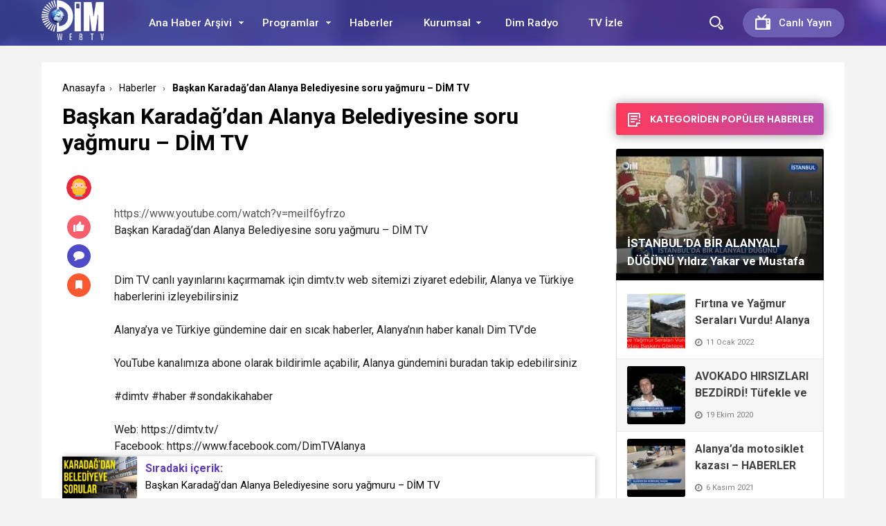

--- FILE ---
content_type: text/html; charset=UTF-8
request_url: https://dimtv.tv/baskan-karadagdan-alanya-belediyesine-soru-yagmuru-dim-tv/22416/
body_size: 20380
content:
<!doctype html>
<html xmlns="http://www.w3.org/1999/xhtml" lang="tr">
<head profile="http://gmpg.org/xfn/11">
<meta name="viewport" content="width=device-width, initial-scale=1, maximum-scale=1, user-scalable=0"/>
<meta http-equiv="Content-Type" content="text/html; charset=UTF-8" />


<link rel="pingback" href="https://dimtv.tv/xmlrpc.php" />

<meta property="og:locale" content="tr-TR" />
<meta property="og:type" content="article" />
<meta property="og:title" content="Başkan Karadağ&#8217;dan Alanya Belediyesine soru yağmuru &#8211; DİM TV" />
<meta property="og:site_name" content="Dim Web TV &#8211; Alanya | Alanyanın Dünyaya Açılan Kapısı." />
<meta property="og:url" content="https://dimtv.tv/baskan-karadagdan-alanya-belediyesine-soru-yagmuru-dim-tv/22416/" />
<meta property="og:image" content="https://dimtv.tv/wp-content/uploads/2022/10/D3S_kara2853-576x1024.jpg" /><link rel="stylesheet" type="text/css" media="all" href="https://dimtv.tv/wp-content/themes/birportal/style.css"  />
<link rel="stylesheet" type="text/css" media="all" href="https://dimtv.tv/wp-content/themes/birportal/icon/style.css"  />
<link rel="stylesheet" type="text/css" href="https://dimtv.tv/wp-content/themes/birportal/css/zuck.min.css"  />
<link rel="stylesheet" type="text/css" href="https://dimtv.tv/wp-content/themes/birportal/css/snapgram.min.css"  />
<link rel="stylesheet" type="text/css" href="https://dimtv.tv/wp-content/themes/birportal/css/owl.carousel.min.css"  />
<link rel="stylesheet" href="https://dimtv.tv/wp-content/themes/birportal/css/media.css">
<link rel="shortcut icon" href="https://dimtv.tv/wp-content/uploads/2020/08/favicondim.png">
<!-- Js Includes -->
<script src="https://ajax.googleapis.com/ajax/libs/jquery/3.1.1/jquery.min.js"></script>
<script src="https://dimtv.tv/wp-content/themes/birportal/js/main.js" type="text/javascript"></script>
<script src="https://dimtv.tv/wp-content/themes/birportal/js/owl.carousel.min.js" type="text/javascript"></script>
<script src="https://dimtv.tv/wp-content/themes/birportal/js/owl2.thumb.js" type="text/javascript"></script>



<meta name='robots' content='index, follow, max-image-preview:large, max-snippet:-1, max-video-preview:-1' />

	<!-- This site is optimized with the Yoast SEO plugin v26.8 - https://yoast.com/product/yoast-seo-wordpress/ -->
	<title>Başkan Karadağ&#039;dan Alanya Belediyesine soru yağmuru - DİM TV - Dim Web TV - Alanya | Alanyanın Dünyaya Açılan Kapısı.</title>
	<link rel="canonical" href="https://dimtv.tv/baskan-karadagdan-alanya-belediyesine-soru-yagmuru-dim-tv/22416/" />
	<meta property="og:locale" content="tr_TR" />
	<meta property="og:type" content="article" />
	<meta property="og:title" content="Başkan Karadağ&#039;dan Alanya Belediyesine soru yağmuru - DİM TV - Dim Web TV - Alanya | Alanyanın Dünyaya Açılan Kapısı." />
	<meta property="og:description" content="&nbsp; Başkan Karadağ&#8217;dan Alanya Belediyesine soru yağmuru &#8211; DİM TV Dim TV canlı yayınlarını kaçırmamak için dimtv.tv web sitemizi ziyaret edebilir, Alanya ve Türkiye haberlerini izleyebilirsiniz Alanya&#8217;ya ve Türkiye gündemine dair en sıcak haberler, Alanya&#8217;nın haber kanalı Dim TV&#8217;de YouTube kanalımıza abone olarak bildirimle açabilir, Alanya gündemini buradan takip edebilirsiniz #dimtv #haber #sondakikahaber Web: https://dimtv.tv/Facebook: [&hellip;]" />
	<meta property="og:url" content="https://dimtv.tv/baskan-karadagdan-alanya-belediyesine-soru-yagmuru-dim-tv/22416/" />
	<meta property="og:site_name" content="Dim Web TV - Alanya | Alanyanın Dünyaya Açılan Kapısı." />
	<meta property="article:publisher" content="https://www.facebook.com/DimTVAlanya" />
	<meta property="article:published_time" content="2022-10-27T10:11:33+00:00" />
	<meta property="article:modified_time" content="2022-10-27T10:16:09+00:00" />
	<meta property="og:image" content="https://dimtv.tv/wp-content/uploads/2022/10/D3S_kara2853.jpg" />
	<meta property="og:image:width" content="1080" />
	<meta property="og:image:height" content="1920" />
	<meta property="og:image:type" content="image/jpeg" />
	<meta name="author" content="dimtv" />
	<meta name="twitter:card" content="summary_large_image" />
	<meta name="twitter:creator" content="@DimTVAlanya" />
	<meta name="twitter:site" content="@DimTVAlanya" />
	<meta name="twitter:label1" content="Yazan:" />
	<meta name="twitter:data1" content="dimtv" />
	<meta name="twitter:label2" content="Tahmini okuma süresi" />
	<meta name="twitter:data2" content="1 dakika" />
	<script type="application/ld+json" class="yoast-schema-graph">{"@context":"https://schema.org","@graph":[{"@type":"Article","@id":"https://dimtv.tv/baskan-karadagdan-alanya-belediyesine-soru-yagmuru-dim-tv/22416/#article","isPartOf":{"@id":"https://dimtv.tv/baskan-karadagdan-alanya-belediyesine-soru-yagmuru-dim-tv/22416/"},"author":{"name":"dimtv","@id":"http://dimtv.tv/#/schema/person/1e0dbeb82669b94c54de08131f6ecf62"},"headline":"Başkan Karadağ&#8217;dan Alanya Belediyesine soru yağmuru &#8211; DİM TV","datePublished":"2022-10-27T10:11:33+00:00","dateModified":"2022-10-27T10:16:09+00:00","mainEntityOfPage":{"@id":"https://dimtv.tv/baskan-karadagdan-alanya-belediyesine-soru-yagmuru-dim-tv/22416/"},"wordCount":218,"publisher":{"@id":"http://dimtv.tv/#organization"},"image":{"@id":"https://dimtv.tv/baskan-karadagdan-alanya-belediyesine-soru-yagmuru-dim-tv/22416/#primaryimage"},"thumbnailUrl":"https://dimtv.tv/wp-content/uploads/2022/10/D3S_kara2853.jpg","keywords":["Alanya Haberler","Alanya Haberleri"],"articleSection":["Haberler"],"inLanguage":"tr"},{"@type":"WebPage","@id":"https://dimtv.tv/baskan-karadagdan-alanya-belediyesine-soru-yagmuru-dim-tv/22416/","url":"https://dimtv.tv/baskan-karadagdan-alanya-belediyesine-soru-yagmuru-dim-tv/22416/","name":"Başkan Karadağ'dan Alanya Belediyesine soru yağmuru - DİM TV - Dim Web TV - Alanya | Alanyanın Dünyaya Açılan Kapısı.","isPartOf":{"@id":"http://dimtv.tv/#website"},"primaryImageOfPage":{"@id":"https://dimtv.tv/baskan-karadagdan-alanya-belediyesine-soru-yagmuru-dim-tv/22416/#primaryimage"},"image":{"@id":"https://dimtv.tv/baskan-karadagdan-alanya-belediyesine-soru-yagmuru-dim-tv/22416/#primaryimage"},"thumbnailUrl":"https://dimtv.tv/wp-content/uploads/2022/10/D3S_kara2853.jpg","datePublished":"2022-10-27T10:11:33+00:00","dateModified":"2022-10-27T10:16:09+00:00","breadcrumb":{"@id":"https://dimtv.tv/baskan-karadagdan-alanya-belediyesine-soru-yagmuru-dim-tv/22416/#breadcrumb"},"inLanguage":"tr","potentialAction":[{"@type":"ReadAction","target":["https://dimtv.tv/baskan-karadagdan-alanya-belediyesine-soru-yagmuru-dim-tv/22416/"]}]},{"@type":"ImageObject","inLanguage":"tr","@id":"https://dimtv.tv/baskan-karadagdan-alanya-belediyesine-soru-yagmuru-dim-tv/22416/#primaryimage","url":"https://dimtv.tv/wp-content/uploads/2022/10/D3S_kara2853.jpg","contentUrl":"https://dimtv.tv/wp-content/uploads/2022/10/D3S_kara2853.jpg","width":1080,"height":1920},{"@type":"BreadcrumbList","@id":"https://dimtv.tv/baskan-karadagdan-alanya-belediyesine-soru-yagmuru-dim-tv/22416/#breadcrumb","itemListElement":[{"@type":"ListItem","position":1,"name":"DİM TV","item":"http://dimtv.tv/"},{"@type":"ListItem","position":2,"name":"Başkan Karadağ&#8217;dan Alanya Belediyesine soru yağmuru &#8211; DİM TV"}]},{"@type":"WebSite","@id":"http://dimtv.tv/#website","url":"http://dimtv.tv/","name":"Dim Web TV - Alanya | Alanyanın Dünyaya Açılan Kapısı.","description":"Alanya&#039;nın ve Türkiye&#039;nin nabzını tutuyor. Gündemi takip etmek için sayfamızdan canlı haber yayınına veya geçmiş kayıtlara ulaşın.","publisher":{"@id":"http://dimtv.tv/#organization"},"potentialAction":[{"@type":"SearchAction","target":{"@type":"EntryPoint","urlTemplate":"http://dimtv.tv/?s={search_term_string}"},"query-input":{"@type":"PropertyValueSpecification","valueRequired":true,"valueName":"search_term_string"}}],"inLanguage":"tr"},{"@type":"Organization","@id":"http://dimtv.tv/#organization","name":"Dim Medya A.S.","url":"http://dimtv.tv/","logo":{"@type":"ImageObject","inLanguage":"tr","@id":"http://dimtv.tv/#/schema/logo/image/","url":"https://dimtv.tv/wp-content/uploads/2020/09/dimlogobig.png","contentUrl":"https://dimtv.tv/wp-content/uploads/2020/09/dimlogobig.png","width":956,"height":956,"caption":"Dim Medya A.S."},"image":{"@id":"http://dimtv.tv/#/schema/logo/image/"},"sameAs":["https://www.facebook.com/DimTVAlanya","https://x.com/DimTVAlanya","https://instagram.com/dimtvAlanya","https://www.linkedin.com/company/yenialanya","https://www.youtube.com/channel/UCNjIX9crDWC96-V_SoWMWYg"]},{"@type":"Person","@id":"http://dimtv.tv/#/schema/person/1e0dbeb82669b94c54de08131f6ecf62","name":"dimtv","image":{"@type":"ImageObject","inLanguage":"tr","@id":"http://dimtv.tv/#/schema/person/image/","url":"https://secure.gravatar.com/avatar/5deb91aff5318a109a53e0f271f88e2088636e397bceee5374591874783798e5?s=96&d=mm&r=g","contentUrl":"https://secure.gravatar.com/avatar/5deb91aff5318a109a53e0f271f88e2088636e397bceee5374591874783798e5?s=96&d=mm&r=g","caption":"dimtv"},"sameAs":["https://www.dimtv.tv"],"url":"https://dimtv.tv/author/dimtv/"}]}</script>
	<!-- / Yoast SEO plugin. -->


<link rel='dns-prefetch' href='//cdn.jsdelivr.net' />
<link rel='dns-prefetch' href='//www.googletagmanager.com' />
<link rel="alternate" title="oEmbed (JSON)" type="application/json+oembed" href="https://dimtv.tv/wp-json/oembed/1.0/embed?url=https%3A%2F%2Fdimtv.tv%2Fbaskan-karadagdan-alanya-belediyesine-soru-yagmuru-dim-tv%2F22416%2F" />
<link rel="alternate" title="oEmbed (XML)" type="text/xml+oembed" href="https://dimtv.tv/wp-json/oembed/1.0/embed?url=https%3A%2F%2Fdimtv.tv%2Fbaskan-karadagdan-alanya-belediyesine-soru-yagmuru-dim-tv%2F22416%2F&#038;format=xml" />
<style id='wp-img-auto-sizes-contain-inline-css' type='text/css'>
img:is([sizes=auto i],[sizes^="auto," i]){contain-intrinsic-size:3000px 1500px}
/*# sourceURL=wp-img-auto-sizes-contain-inline-css */
</style>
<style id='wp-emoji-styles-inline-css' type='text/css'>

	img.wp-smiley, img.emoji {
		display: inline !important;
		border: none !important;
		box-shadow: none !important;
		height: 1em !important;
		width: 1em !important;
		margin: 0 0.07em !important;
		vertical-align: -0.1em !important;
		background: none !important;
		padding: 0 !important;
	}
/*# sourceURL=wp-emoji-styles-inline-css */
</style>
<link rel='stylesheet' id='wp-block-library-css' href='https://dimtv.tv/wp-includes/css/dist/block-library/style.min.css?ver=611d377759b383406d4ee03b48b37c87' type='text/css' media='all' />
<style id='global-styles-inline-css' type='text/css'>
:root{--wp--preset--aspect-ratio--square: 1;--wp--preset--aspect-ratio--4-3: 4/3;--wp--preset--aspect-ratio--3-4: 3/4;--wp--preset--aspect-ratio--3-2: 3/2;--wp--preset--aspect-ratio--2-3: 2/3;--wp--preset--aspect-ratio--16-9: 16/9;--wp--preset--aspect-ratio--9-16: 9/16;--wp--preset--color--black: #000000;--wp--preset--color--cyan-bluish-gray: #abb8c3;--wp--preset--color--white: #ffffff;--wp--preset--color--pale-pink: #f78da7;--wp--preset--color--vivid-red: #cf2e2e;--wp--preset--color--luminous-vivid-orange: #ff6900;--wp--preset--color--luminous-vivid-amber: #fcb900;--wp--preset--color--light-green-cyan: #7bdcb5;--wp--preset--color--vivid-green-cyan: #00d084;--wp--preset--color--pale-cyan-blue: #8ed1fc;--wp--preset--color--vivid-cyan-blue: #0693e3;--wp--preset--color--vivid-purple: #9b51e0;--wp--preset--gradient--vivid-cyan-blue-to-vivid-purple: linear-gradient(135deg,rgb(6,147,227) 0%,rgb(155,81,224) 100%);--wp--preset--gradient--light-green-cyan-to-vivid-green-cyan: linear-gradient(135deg,rgb(122,220,180) 0%,rgb(0,208,130) 100%);--wp--preset--gradient--luminous-vivid-amber-to-luminous-vivid-orange: linear-gradient(135deg,rgb(252,185,0) 0%,rgb(255,105,0) 100%);--wp--preset--gradient--luminous-vivid-orange-to-vivid-red: linear-gradient(135deg,rgb(255,105,0) 0%,rgb(207,46,46) 100%);--wp--preset--gradient--very-light-gray-to-cyan-bluish-gray: linear-gradient(135deg,rgb(238,238,238) 0%,rgb(169,184,195) 100%);--wp--preset--gradient--cool-to-warm-spectrum: linear-gradient(135deg,rgb(74,234,220) 0%,rgb(151,120,209) 20%,rgb(207,42,186) 40%,rgb(238,44,130) 60%,rgb(251,105,98) 80%,rgb(254,248,76) 100%);--wp--preset--gradient--blush-light-purple: linear-gradient(135deg,rgb(255,206,236) 0%,rgb(152,150,240) 100%);--wp--preset--gradient--blush-bordeaux: linear-gradient(135deg,rgb(254,205,165) 0%,rgb(254,45,45) 50%,rgb(107,0,62) 100%);--wp--preset--gradient--luminous-dusk: linear-gradient(135deg,rgb(255,203,112) 0%,rgb(199,81,192) 50%,rgb(65,88,208) 100%);--wp--preset--gradient--pale-ocean: linear-gradient(135deg,rgb(255,245,203) 0%,rgb(182,227,212) 50%,rgb(51,167,181) 100%);--wp--preset--gradient--electric-grass: linear-gradient(135deg,rgb(202,248,128) 0%,rgb(113,206,126) 100%);--wp--preset--gradient--midnight: linear-gradient(135deg,rgb(2,3,129) 0%,rgb(40,116,252) 100%);--wp--preset--font-size--small: 13px;--wp--preset--font-size--medium: 20px;--wp--preset--font-size--large: 36px;--wp--preset--font-size--x-large: 42px;--wp--preset--spacing--20: 0.44rem;--wp--preset--spacing--30: 0.67rem;--wp--preset--spacing--40: 1rem;--wp--preset--spacing--50: 1.5rem;--wp--preset--spacing--60: 2.25rem;--wp--preset--spacing--70: 3.38rem;--wp--preset--spacing--80: 5.06rem;--wp--preset--shadow--natural: 6px 6px 9px rgba(0, 0, 0, 0.2);--wp--preset--shadow--deep: 12px 12px 50px rgba(0, 0, 0, 0.4);--wp--preset--shadow--sharp: 6px 6px 0px rgba(0, 0, 0, 0.2);--wp--preset--shadow--outlined: 6px 6px 0px -3px rgb(255, 255, 255), 6px 6px rgb(0, 0, 0);--wp--preset--shadow--crisp: 6px 6px 0px rgb(0, 0, 0);}:where(.is-layout-flex){gap: 0.5em;}:where(.is-layout-grid){gap: 0.5em;}body .is-layout-flex{display: flex;}.is-layout-flex{flex-wrap: wrap;align-items: center;}.is-layout-flex > :is(*, div){margin: 0;}body .is-layout-grid{display: grid;}.is-layout-grid > :is(*, div){margin: 0;}:where(.wp-block-columns.is-layout-flex){gap: 2em;}:where(.wp-block-columns.is-layout-grid){gap: 2em;}:where(.wp-block-post-template.is-layout-flex){gap: 1.25em;}:where(.wp-block-post-template.is-layout-grid){gap: 1.25em;}.has-black-color{color: var(--wp--preset--color--black) !important;}.has-cyan-bluish-gray-color{color: var(--wp--preset--color--cyan-bluish-gray) !important;}.has-white-color{color: var(--wp--preset--color--white) !important;}.has-pale-pink-color{color: var(--wp--preset--color--pale-pink) !important;}.has-vivid-red-color{color: var(--wp--preset--color--vivid-red) !important;}.has-luminous-vivid-orange-color{color: var(--wp--preset--color--luminous-vivid-orange) !important;}.has-luminous-vivid-amber-color{color: var(--wp--preset--color--luminous-vivid-amber) !important;}.has-light-green-cyan-color{color: var(--wp--preset--color--light-green-cyan) !important;}.has-vivid-green-cyan-color{color: var(--wp--preset--color--vivid-green-cyan) !important;}.has-pale-cyan-blue-color{color: var(--wp--preset--color--pale-cyan-blue) !important;}.has-vivid-cyan-blue-color{color: var(--wp--preset--color--vivid-cyan-blue) !important;}.has-vivid-purple-color{color: var(--wp--preset--color--vivid-purple) !important;}.has-black-background-color{background-color: var(--wp--preset--color--black) !important;}.has-cyan-bluish-gray-background-color{background-color: var(--wp--preset--color--cyan-bluish-gray) !important;}.has-white-background-color{background-color: var(--wp--preset--color--white) !important;}.has-pale-pink-background-color{background-color: var(--wp--preset--color--pale-pink) !important;}.has-vivid-red-background-color{background-color: var(--wp--preset--color--vivid-red) !important;}.has-luminous-vivid-orange-background-color{background-color: var(--wp--preset--color--luminous-vivid-orange) !important;}.has-luminous-vivid-amber-background-color{background-color: var(--wp--preset--color--luminous-vivid-amber) !important;}.has-light-green-cyan-background-color{background-color: var(--wp--preset--color--light-green-cyan) !important;}.has-vivid-green-cyan-background-color{background-color: var(--wp--preset--color--vivid-green-cyan) !important;}.has-pale-cyan-blue-background-color{background-color: var(--wp--preset--color--pale-cyan-blue) !important;}.has-vivid-cyan-blue-background-color{background-color: var(--wp--preset--color--vivid-cyan-blue) !important;}.has-vivid-purple-background-color{background-color: var(--wp--preset--color--vivid-purple) !important;}.has-black-border-color{border-color: var(--wp--preset--color--black) !important;}.has-cyan-bluish-gray-border-color{border-color: var(--wp--preset--color--cyan-bluish-gray) !important;}.has-white-border-color{border-color: var(--wp--preset--color--white) !important;}.has-pale-pink-border-color{border-color: var(--wp--preset--color--pale-pink) !important;}.has-vivid-red-border-color{border-color: var(--wp--preset--color--vivid-red) !important;}.has-luminous-vivid-orange-border-color{border-color: var(--wp--preset--color--luminous-vivid-orange) !important;}.has-luminous-vivid-amber-border-color{border-color: var(--wp--preset--color--luminous-vivid-amber) !important;}.has-light-green-cyan-border-color{border-color: var(--wp--preset--color--light-green-cyan) !important;}.has-vivid-green-cyan-border-color{border-color: var(--wp--preset--color--vivid-green-cyan) !important;}.has-pale-cyan-blue-border-color{border-color: var(--wp--preset--color--pale-cyan-blue) !important;}.has-vivid-cyan-blue-border-color{border-color: var(--wp--preset--color--vivid-cyan-blue) !important;}.has-vivid-purple-border-color{border-color: var(--wp--preset--color--vivid-purple) !important;}.has-vivid-cyan-blue-to-vivid-purple-gradient-background{background: var(--wp--preset--gradient--vivid-cyan-blue-to-vivid-purple) !important;}.has-light-green-cyan-to-vivid-green-cyan-gradient-background{background: var(--wp--preset--gradient--light-green-cyan-to-vivid-green-cyan) !important;}.has-luminous-vivid-amber-to-luminous-vivid-orange-gradient-background{background: var(--wp--preset--gradient--luminous-vivid-amber-to-luminous-vivid-orange) !important;}.has-luminous-vivid-orange-to-vivid-red-gradient-background{background: var(--wp--preset--gradient--luminous-vivid-orange-to-vivid-red) !important;}.has-very-light-gray-to-cyan-bluish-gray-gradient-background{background: var(--wp--preset--gradient--very-light-gray-to-cyan-bluish-gray) !important;}.has-cool-to-warm-spectrum-gradient-background{background: var(--wp--preset--gradient--cool-to-warm-spectrum) !important;}.has-blush-light-purple-gradient-background{background: var(--wp--preset--gradient--blush-light-purple) !important;}.has-blush-bordeaux-gradient-background{background: var(--wp--preset--gradient--blush-bordeaux) !important;}.has-luminous-dusk-gradient-background{background: var(--wp--preset--gradient--luminous-dusk) !important;}.has-pale-ocean-gradient-background{background: var(--wp--preset--gradient--pale-ocean) !important;}.has-electric-grass-gradient-background{background: var(--wp--preset--gradient--electric-grass) !important;}.has-midnight-gradient-background{background: var(--wp--preset--gradient--midnight) !important;}.has-small-font-size{font-size: var(--wp--preset--font-size--small) !important;}.has-medium-font-size{font-size: var(--wp--preset--font-size--medium) !important;}.has-large-font-size{font-size: var(--wp--preset--font-size--large) !important;}.has-x-large-font-size{font-size: var(--wp--preset--font-size--x-large) !important;}
/*# sourceURL=global-styles-inline-css */
</style>

<style id='classic-theme-styles-inline-css' type='text/css'>
/*! This file is auto-generated */
.wp-block-button__link{color:#fff;background-color:#32373c;border-radius:9999px;box-shadow:none;text-decoration:none;padding:calc(.667em + 2px) calc(1.333em + 2px);font-size:1.125em}.wp-block-file__button{background:#32373c;color:#fff;text-decoration:none}
/*# sourceURL=/wp-includes/css/classic-themes.min.css */
</style>
<link rel='stylesheet' id='bradmax-player-css' href='https://dimtv.tv/wp-content/plugins/bradmax-player/assets/css/style.css?ver=1.1.31' type='text/css' media='all' />
<link rel='stylesheet' id='widgets-on-pages-css' href='https://dimtv.tv/wp-content/plugins/widgets-on-pages/public/css/widgets-on-pages-public.css?ver=1.4.0' type='text/css' media='all' />
<link rel='stylesheet' id='wp-block-paragraph-css' href='https://dimtv.tv/wp-includes/blocks/paragraph/style.min.css?ver=611d377759b383406d4ee03b48b37c87' type='text/css' media='all' />
<script type="text/javascript" src="https://dimtv.tv/wp-content/themes/birportal/js/jquery.validate.js?ver=611d377759b383406d4ee03b48b37c87" id="validate-script-js"></script>
<script type="text/javascript" id="ajax-auth-script-js-extra">
/* <![CDATA[ */
var ajax_auth_object = {"ajaxurl":"https://dimtv.tv/wp-admin/admin-ajax.php","redirecturl":"https://dimtv.tv","loadingmessage":"Bilgiler g\u00f6nderiliyor, l\u00fctfen bekleyin..."};
//# sourceURL=ajax-auth-script-js-extra
/* ]]> */
</script>
<script type="text/javascript" src="https://dimtv.tv/wp-content/themes/birportal/js/ajax-auth-script.js?ver=611d377759b383406d4ee03b48b37c87" id="ajax-auth-script-js"></script>
<script type="text/javascript" src="https://dimtv.tv/wp-content/plugins/bradmax-player/assets/js/default_player.js?ver=2.14.470" id="bradmax-player-js"></script>
<link rel="https://api.w.org/" href="https://dimtv.tv/wp-json/" /><link rel="alternate" title="JSON" type="application/json" href="https://dimtv.tv/wp-json/wp/v2/posts/22416" /><link rel="EditURI" type="application/rsd+xml" title="RSD" href="https://dimtv.tv/xmlrpc.php?rsd" />

<link rel='shortlink' href='https://dimtv.tv/?p=22416' />
<meta name="generator" content="Site Kit by Google 1.171.0" />      <meta name="onesignal" content="wordpress-plugin"/>
            <script>

      window.OneSignalDeferred = window.OneSignalDeferred || [];

      OneSignalDeferred.push(function(OneSignal) {
        var oneSignal_options = {};
        window._oneSignalInitOptions = oneSignal_options;

        oneSignal_options['serviceWorkerParam'] = { scope: '/' };
oneSignal_options['serviceWorkerPath'] = 'OneSignalSDKWorker.js.php';

        OneSignal.Notifications.setDefaultUrl("https://dimtv.tv");

        oneSignal_options['wordpress'] = true;
oneSignal_options['appId'] = '8e994604-3866-4b0f-8626-705d7b2426b5';
oneSignal_options['allowLocalhostAsSecureOrigin'] = true;
oneSignal_options['welcomeNotification'] = { };
oneSignal_options['welcomeNotification']['title'] = "";
oneSignal_options['welcomeNotification']['message'] = "";
oneSignal_options['path'] = "https://dimtv.tv/wp-content/plugins/onesignal-free-web-push-notifications/sdk_files/";
oneSignal_options['promptOptions'] = { };
oneSignal_options['notifyButton'] = { };
oneSignal_options['notifyButton']['enable'] = true;
oneSignal_options['notifyButton']['position'] = 'bottom-right';
oneSignal_options['notifyButton']['theme'] = 'default';
oneSignal_options['notifyButton']['size'] = 'medium';
oneSignal_options['notifyButton']['showCredit'] = true;
oneSignal_options['notifyButton']['text'] = {};
              OneSignal.init(window._oneSignalInitOptions);
              OneSignal.Slidedown.promptPush()      });

      function documentInitOneSignal() {
        var oneSignal_elements = document.getElementsByClassName("OneSignal-prompt");

        var oneSignalLinkClickHandler = function(event) { OneSignal.Notifications.requestPermission(); event.preventDefault(); };        for(var i = 0; i < oneSignal_elements.length; i++)
          oneSignal_elements[i].addEventListener('click', oneSignalLinkClickHandler, false);
      }

      if (document.readyState === 'complete') {
           documentInitOneSignal();
      }
      else {
           window.addEventListener("load", function(event){
               documentInitOneSignal();
          });
      }
    </script>
<link rel="icon" href="https://dimtv.tv/wp-content/uploads/2020/08/favicondim-96x96.png" sizes="32x32" />
<link rel="icon" href="https://dimtv.tv/wp-content/uploads/2020/08/favicondim.png" sizes="192x192" />
<link rel="apple-touch-icon" href="https://dimtv.tv/wp-content/uploads/2020/08/favicondim.png" />
<meta name="msapplication-TileImage" content="https://dimtv.tv/wp-content/uploads/2020/08/favicondim.png" />

  

    <style>
    </style>

    <style>
    .headBar.bg, .qa-head, #newsSend>.content>div .row>div:first-child form .category ul li a.active, #newsSend>.content>div .row>div:last-child .file span{background-image: linear-gradient(to left, #5f3eb6, #424fb5);}
    .headBar .right a.postUploadButton{background: #6c5fb3}
    a.dp-login-links:hover{color: #5f3eb6}
    svg.full-c{stroke: #5f3eb6}
    .bg, .more-content a, .hdv-tag,.nnewrt span{background-image: linear-gradient(to left, #5f3eb6, #424fb5);}
    .headlineOne .owl-carousel .owl-dots .owl-dot.active,#newsSend>.content>div .row>div:first-child form .category ul li a.active {
        border-color: #5f3eb6!important;
        background-color:#5f3eb6!important;
    }
    .headlineOne .owl-prev:hover, .headlineOne .owl-next:hover{background-color: #5f3eb6 !important;}
    .indexOrtaSlider .owl-nav .owl-next:hover, .indexOrtaSlider .owl-nav .owl-prev:hover{background-color: #5f3eb6 !important;}
    .sagSlider .owl-nav .owl-prev:hover, .sagSlider .owl-nav .owl-next:hover{background-color: #5f3eb6 !important;}
    .sidebarMenu ul li:before{background-image: linear-gradient(to left, #5f3eb6, #424fb5);}
    .bg2{background-image: linear-gradient(to left, #bc4cae, #fd3a5c);}
    .bg3{background-image: linear-gradient(to left, #a222b2, #5d199d);}
    .footer{background: #312c4c}
    .fSocial{background: #312c4c}
    .haftaninVideosu>a>.pTitle:hover, .videoList>ul>li>a .pTitle:hover, .indexTab2 .postList>ul>li .pTitle:hover,
    .haftaninIcerigi>a>.pTitle:hover, .postList>ul>li .pTitle h4:hover,.yPost a:hover, .katPopulerleri ul li a .kpTitle:hover,
    .mega-menu .megaMenu .rightPosts .item .text a.title:hover, .mega-menu .megaMenu.styleTwo .rightPosts .postItem .text a:hover, .mega-menu .megaMenu.styleThree .rightPosts .postItem .text a:hover{color: #5f3eb6}

    a.yProfilLink:hover, .tags a:hover,.agreement input:checked ~ .checkmark,.flb-options .button-purple{background: #5f3eb6}
    .yapilanYorumlar ul li .yorum-title{color: #5f3eb6}
    a.column-bottom-title:hover,.agreement a,.infinityDiv h4,.katPopulerleri ul li a:hover .kpTitle{color: #5f3eb6 !important;}
    .toggler-icon{fill:#5f3eb6}
    .toggler-menu .toggle-in ul li a:hover, .toggler-menu .toggle-in ul li.active a{color: #5f3eb6}
    .form .profile-button,.modal-body-submit button{background: #5f3eb6}
    .form .profile-button:hover{background: #424fb5 !important;}
    .header-option-drop.anim.anim-up .quit-button,.avatar-section:after,.modal-close, .add-close{background: #5f3eb6}
    .headBar .ustmenu ul>li>ul.sub-menu, .mega-menu .megaMenu .leftCats,.benzerIcerikler .owl-nav .owl-next:hover, .benzerIcerikler .owl-nav .owl-prev:hover,.mobile-foo{background-image: linear-gradient(to left, #5f3eb6, #424fb5);}
    .sDetay .baglanti_icerik,.birtekno-socialing >a, .birtekno-emoji>a,.birtekno-social a, .birtekno-emoji ul li,#zuck-modal-content .story-viewer .tip{background: #5f3eb6}
    .footerMenu ul li a:hover{color: #f6b559}
    .shTitle:hover,.modal-body-p p a, .modal-body-p p i{color: #5f3eb6 !important}
    .postList>ul>li:hover .pTitle,.sidebarHaberler>ul>li a:hover .shTitle,
    .haftaninIcerigi>a:hover>.pTitle, .haftaninVideosu>a:hover>.pTitle,.benzerIcerikler .item a:hover .pTitle  {color:#5f3eb6 !important}
    .haftaninVideosu:hover .playBtn:before,
    .videoList>ul>li>a:hover .playBtn:before {background-image: linear-gradient(to left, #5f3eb6, #424fb5);}
    .sidebarGaleri>ul>li>a:hover:before{background:#5f3eb6a3}
    .sidebarGaleri>ul>li>a:hover:after{border-color:#5f3eb6;}
    .pDetay ul li:first-child a:hover{color:#5f3eb6};
    
</style>

<script>
var Gradient =
    '<defs><linearGradient id="gradient" x1="0%" y1="0%" x2="100%" y2="0%" gradientUnits="userSpaceOnUse"><stop offset="0%" stop-color="#5f3eb6"/><stop offset="100%" stop-color="#424fb5"/></linearGradient></defs>';
</script>
</head>
<body class=" ">
  <div class="searchBox" style="display: none;">
  	  <div class="searchBoxInner">
  		<form role="search" method="get" id="searchform" action="https://dimtv.tv/">
  		  <input type="TEXT" name="s" id="s" placeholder="Aranacak Kelimeyi Yazıp Enter'a Basınız.." autofocus="">
  		  <input type="submit">
  		  <div class="sbClose"><img src="https://dimtv.tv/wp-content/themes/birportal/images//searcBoxClose.png" alt="Kapat"></div>
  		</form>
  	  </div>
  	</div>
    <div class="mobile-menu" style="opacity:0;transform: translateX(-100%); visibility:hidden;">
      <div class="menu-mobil-menu-container"><ul id="menu-mobil-menu" class="menu"><li id="menu-item-35696" class="menu-item menu-item-type-custom menu-item-object-custom menu-item-35696"><a href="https://www.yenialanya.com/">Yeni Alanya Gazetesi</a></li>
<li id="menu-item-103" class="menu-item menu-item-type-custom menu-item-object-custom menu-item-103"><a href="https://www.dimtv.tv">Ana Sayfa</a></li>
<li id="menu-item-104" class="menu-item menu-item-type-taxonomy menu-item-object-category menu-item-104"><a href="https://dimtv.tv/category/ana-haber-bulteni/">Ana Haber Arşivi</a></li>
<li id="menu-item-3940" class="menu-item menu-item-type-taxonomy menu-item-object-category current-post-ancestor current-menu-parent current-post-parent menu-item-3940"><a href="https://dimtv.tv/category/haberler/">Haber Arşivi</a></li>
<li id="menu-item-105" class="menu-item menu-item-type-custom menu-item-object-custom menu-item-105"><a href="#">Programlar</a></li>
<li id="menu-item-106" class="menu-item menu-item-type-taxonomy menu-item-object-category menu-item-106"><a href="https://dimtv.tv/category/igneli-fici/">&#8211; İğneli Fıçı</a></li>
<li id="menu-item-112" class="menu-item menu-item-type-taxonomy menu-item-object-category menu-item-112"><a href="https://dimtv.tv/category/alanyaca/">&#8211; Alanyaca</a></li>
<li id="menu-item-114" class="menu-item menu-item-type-taxonomy menu-item-object-category menu-item-114"><a href="https://dimtv.tv/category/gunaydin-alanya/">&#8211; Günaydın Alanya</a></li>
<li id="menu-item-111" class="menu-item menu-item-type-taxonomy menu-item-object-category menu-item-111"><a href="https://dimtv.tv/category/dim-tv-spor/">&#8211; Dim TV Spor</a></li>
<li id="menu-item-107" class="menu-item menu-item-type-taxonomy menu-item-object-category menu-item-107"><a href="https://dimtv.tv/category/alanya-kampus/">&#8211; Alanya Kampüs</a></li>
<li id="menu-item-108" class="menu-item menu-item-type-taxonomy menu-item-object-category menu-item-108"><a href="https://dimtv.tv/category/alanyada-ne-yapmali/">&#8211; Alanya’da Ne Yapmalı</a></li>
<li id="menu-item-109" class="menu-item menu-item-type-taxonomy menu-item-object-category menu-item-109"><a href="https://dimtv.tv/category/bugun-neredeyiz/">&#8211; Bugün Neredeyiz</a></li>
<li id="menu-item-110" class="menu-item menu-item-type-taxonomy menu-item-object-category menu-item-110"><a href="https://dimtv.tv/category/dim-magazin/">&#8211; Dim Magazin</a></li>
<li id="menu-item-113" class="menu-item menu-item-type-taxonomy menu-item-object-category menu-item-113"><a href="https://dimtv.tv/category/emegimle-kazaniyorum/">&#8211; Emeğimle Kazanıyorum</a></li>
<li id="menu-item-12174" class="menu-item menu-item-type-taxonomy menu-item-object-category menu-item-12174"><a href="https://dimtv.tv/category/parametre/">&#8211; Parametre</a></li>
<li id="menu-item-115" class="menu-item menu-item-type-custom menu-item-object-custom menu-item-115"><a href="http://dimradyo.com">Dim Radyo</a></li>
<li id="menu-item-3733" class="menu-item menu-item-type-post_type menu-item-object-page menu-item-3733"><a href="https://dimtv.tv/kunye/">Künye</a></li>
</ul></div>    </div>



<div class="headBar bg">
    
  <div class="container">

	<!-- Logo Boş ise Birportal Logosu -->
	<a href="https://dimtv.tv/" class="logo">


				<img src="https://dimtv.tv/wp-content/uploads/2020/08/LOGO.png" alt="Dim Web TV &#8211; Alanya | Alanyanın Dünyaya Açılan Kapısı."/>
		</a>
<button type="button" class="toggle-menu tgm2" aria-label="Toggle Mobile Menu">
					<span class="burger-lines"></span>
					</button>
    <div class="ustmenu">
      <div class="menu-ana-menu-container"><ul id="menu-ana-menu" class="menu"><li id="menu-item-30" class="has-mega-menu menu-item menu-item-type-taxonomy menu-item-object-category menu-item-30"><a href="https://dimtv.tv/category/ana-haber-bulteni/">Ana Haber Arşivi</a><div id="mega-menu-30" class="mega-menu"><div class="megaMenu styleThree">

	<div class="rightPosts">
		<div class="wrapper owl-carousel">

						<div class="postItem">
				<div class="thumb">
				<div class="thumbW">
					<a href="https://dimtv.tv/alanya-kaymakami-urkmezerden-aciklama-ana-haber-bulteni-11-03-2023/25141/">
						<img class="lazy" src="https://dimtv.tv/wp-content/uploads/2023/03/maxresdefault-71.jpg" data-src="https://dimtv.tv/wp-content/uploads/2023/03/maxresdefault-71.jpg">

					</a>
				</div>
				</div>
				<div class="text">
					<a href="https://dimtv.tv/alanya-kaymakami-urkmezerden-aciklama-ana-haber-bulteni-11-03-2023/25141/">ALANYA KAYMAKAMI ÜRKMEZER&#8217;DEN AÇIKLAMA!  &#8211; ANA HABER BÜLTENİ &#8211;  11.03.2023</a>
					<p>13 Mart 2023</p>
				</div>
			</div>
						<div class="postItem">
				<div class="thumb">
				<div class="thumbW">
					<a href="https://dimtv.tv/kestelspor-takim-otobusu-kaza-yapti-ana-haber-bulteni-12-03-2023/25140/">
						<img class="lazy" src="https://dimtv.tv/wp-content/uploads/2023/03/maxresdefault-70.jpg" data-src="https://dimtv.tv/wp-content/uploads/2023/03/maxresdefault-70.jpg">

					</a>
				</div>
				</div>
				<div class="text">
					<a href="https://dimtv.tv/kestelspor-takim-otobusu-kaza-yapti-ana-haber-bulteni-12-03-2023/25140/">KESTELSPOR TAKIM OTOBÜSÜ KAZA YAPTI &#8211; ANA HABER BÜLTENİ &#8211; 12.03.2023</a>
					<p>13 Mart 2023</p>
				</div>
			</div>
						<div class="postItem">
				<div class="thumb">
				<div class="thumbW">
					<a href="https://dimtv.tv/alanyada-korkunc-olay-ana-haber-bulteni-10-03-2023/25126/">
						<img class="lazy" src="https://dimtv.tv/wp-content/uploads/2023/03/maxresdefault-65.jpg" data-src="https://dimtv.tv/wp-content/uploads/2023/03/maxresdefault-65.jpg">

					</a>
				</div>
				</div>
				<div class="text">
					<a href="https://dimtv.tv/alanyada-korkunc-olay-ana-haber-bulteni-10-03-2023/25126/">ALANYA&#8217;DA KORKUNÇ OLAY &#8211; ANA HABER BÜLTENİ &#8211;  10.03.2023</a>
					<p>11 Mart 2023</p>
				</div>
			</div>
						<div class="postItem">
				<div class="thumb">
				<div class="thumbW">
					<a href="https://dimtv.tv/alanyada-pes-dedirten-dolandiricilik-ana-haber-bulteni-09-03-2023/25097/">
						<img class="lazy" src="https://dimtv.tv/wp-content/uploads/2023/03/maxresdefault-58.jpg" data-src="https://dimtv.tv/wp-content/uploads/2023/03/maxresdefault-58.jpg">

					</a>
				</div>
				</div>
				<div class="text">
					<a href="https://dimtv.tv/alanyada-pes-dedirten-dolandiricilik-ana-haber-bulteni-09-03-2023/25097/">ALANYA&#8217;DA &#8216;PES&#8217; DEDİRTEN DOLANDIRICILIK &#8211; ANA HABER BÜLTENİ &#8211;  09.03.2023</a>
					<p>10 Mart 2023</p>
				</div>
			</div>
						<div class="postItem">
				<div class="thumb">
				<div class="thumbW">
					<a href="https://dimtv.tv/deprem-alanyada-yasaniyor-dim-tv/25098/">
						<img class="lazy" src="https://dimtv.tv/wp-content/uploads/2023/03/maxresdefault-59.jpg" data-src="https://dimtv.tv/wp-content/uploads/2023/03/maxresdefault-59.jpg">

					</a>
				</div>
				</div>
				<div class="text">
					<a href="https://dimtv.tv/deprem-alanyada-yasaniyor-dim-tv/25098/">Deprem Alanya&#8217;da yaşanıyor! &#8211; DİM TV</a>
					<p>10 Mart 2023</p>
				</div>
			</div>
						<div class="postItem">
				<div class="thumb">
				<div class="thumbW">
					<a href="https://dimtv.tv/staj-ve-ciraklik-magdurlari-eytden-yararlanacak-mi-eyt-yasasina-ek-madde-gelir-mi-dim-tv/25101/">
						<img class="lazy" src="https://dimtv.tv/wp-content/uploads/2023/03/maxresdefault-60.jpg" data-src="https://dimtv.tv/wp-content/uploads/2023/03/maxresdefault-60.jpg">

					</a>
				</div>
				</div>
				<div class="text">
					<a href="https://dimtv.tv/staj-ve-ciraklik-magdurlari-eytden-yararlanacak-mi-eyt-yasasina-ek-madde-gelir-mi-dim-tv/25101/">Staj ve Çıraklık mağdurları EYT&#8217;den yararlanacak mı? EYT Yasasına ek madde gelir mi? &#8211; DİM TV</a>
					<p>10 Mart 2023</p>
				</div>
			</div>
						<div class="postItem">
				<div class="thumb">
				<div class="thumbW">
					<a href="https://dimtv.tv/alanyada-feci-kaza-ana-haber-bulteni-07-03-2023/25067/">
						<img class="lazy" src="https://dimtv.tv/wp-content/uploads/2023/03/Ekran-Alintisi-1.jpg" data-src="https://dimtv.tv/wp-content/uploads/2023/03/Ekran-Alintisi-1.jpg">

					</a>
				</div>
				</div>
				<div class="text">
					<a href="https://dimtv.tv/alanyada-feci-kaza-ana-haber-bulteni-07-03-2023/25067/">ALANYA&#8217;DA FECİ KAZA! &#8211; ANA HABER BÜLTENİ &#8211; 07.03.2023</a>
					<p>9 Mart 2023</p>
				</div>
			</div>
						<div class="postItem">
				<div class="thumb">
				<div class="thumbW">
					<a href="https://dimtv.tv/dim-tv-ana-haber-bulteni-08-03-2023/25057/">
						<img class="lazy" src="https://dimtv.tv/wp-content/uploads/2023/03/maxresdefault-48.jpg" data-src="https://dimtv.tv/wp-content/uploads/2023/03/maxresdefault-48.jpg">

					</a>
				</div>
				</div>
				<div class="text">
					<a href="https://dimtv.tv/dim-tv-ana-haber-bulteni-08-03-2023/25057/">DİM TV ANA HABER BÜLTENİ &#8211;  08.03.2023</a>
					<p>9 Mart 2023</p>
				</div>
			</div>
						<div class="postItem">
				<div class="thumb">
				<div class="thumbW">
					<a href="https://dimtv.tv/%d1%81%d0%b5%d1%80%d0%b4%d1%86%d0%b5-%d0%bd%d0%b5-%d0%b2%d1%8b%d0%b4%d0%b5%d1%80%d0%b6%d0%b8%d0%b2%d0%b0%d0%b5%d1%82-%d1%8d%d1%82%d0%be%d0%b9-%d0%b1%d0%be%d0%bb%d0%b8-%d0%bd%d0%be%d0%b2%d0%be%d1%81/25065/">
						<img class="lazy" src="https://dimtv.tv/wp-content/uploads/2023/03/maxresdefault-51.jpg" data-src="https://dimtv.tv/wp-content/uploads/2023/03/maxresdefault-51.jpg">

					</a>
				</div>
				</div>
				<div class="text">
					<a href="https://dimtv.tv/%d1%81%d0%b5%d1%80%d0%b4%d1%86%d0%b5-%d0%bd%d0%b5-%d0%b2%d1%8b%d0%b4%d0%b5%d1%80%d0%b6%d0%b8%d0%b2%d0%b0%d0%b5%d1%82-%d1%8d%d1%82%d0%be%d0%b9-%d0%b1%d0%be%d0%bb%d0%b8-%d0%bd%d0%be%d0%b2%d0%be%d1%81/25065/">СЕРДЦЕ НЕ ВЫДЕРЖИВАЕТ ЭТОЙ БОЛИ! &#8211; Новости Алании &#8211; DIM TV</a>
					<p>9 Mart 2023</p>
				</div>
			</div>
						<div class="postItem">
				<div class="thumb">
				<div class="thumbW">
					<a href="https://dimtv.tv/alanya-balikcilar-kahvesine-haciz-soku-ana-haber-bulteni-01-03-2023/24924/">
						<img class="lazy" src="https://dimtv.tv/wp-content/uploads/2023/03/Ekran-Alintisi.jpg" data-src="https://dimtv.tv/wp-content/uploads/2023/03/Ekran-Alintisi.jpg">

					</a>
				</div>
				</div>
				<div class="text">
					<a href="https://dimtv.tv/alanya-balikcilar-kahvesine-haciz-soku-ana-haber-bulteni-01-03-2023/24924/">ALANYA BALIKÇILAR KAHVESİ&#8217;NE HACİZ ŞOKU &#8211;  EBRU YAHŞİ İLE DİM TV ANA HABER BÜLTENİ &#8211; 01.03.2023</a>
					<p>2 Mart 2023</p>
				</div>
			</div>
			
		</div>
		<div class="slideButtons">
			<span class="prev"></span>
			<span class="next"></span>
		</div>
	</div>

</div>

	</div></li>
<li id="menu-item-93" class="has-mega-menu menu-item menu-item-type-custom menu-item-object-custom menu-item-93"><a href="#">Programlar</a><div id="mega-menu-93" class="mega-menu">
<div class="megaMenu">

	<div class="leftCats">
		<div class="inner">
		Kategori yok		</div>
	</div>

	<div class="rightPosts">
		<span class="appsSLeftButton"></span>
		<div class="wrapper styleOne owl-carousel">

						<div class="item">
								<a href="https://dimtv.tv/letonya-fahri-konsolosu-nurkan-sasmaz-konugumuz-alanyaca/35132/" class="thumb">
					<img class="lazy" src="https://dimtv.tv/wp-content/uploads/2025/03/TFFAOzgB_bY-150x150.jpg" data-src="https://dimtv.tv/wp-content/uploads/2025/03/TFFAOzgB_bY-150x150.jpg">
				</a>
								<div class="text">
					<a href="https://dimtv.tv/letonya-fahri-konsolosu-nurkan-sasmaz-konugumuz-alanyaca/35132/" class="title">Letonya Fahri Konsolosu Nurkan Şaşmaz Konuğumuz  &#8211; ALANYACA</a>
					<a href="https://dimtv.tv/category/alanyaca/" class="category">Alanyaca</a>
				</div>
			</div>
						<div class="item">
								<a href="https://dimtv.tv/alanyali-genc-sair-hurrem-ihtiyar-konugumuz-alanyaca/35131/" class="thumb">
					<img class="lazy" src="https://dimtv.tv/wp-content/uploads/2025/03/4LyKs8z654Q-150x150.jpg" data-src="https://dimtv.tv/wp-content/uploads/2025/03/4LyKs8z654Q-150x150.jpg">
				</a>
								<div class="text">
					<a href="https://dimtv.tv/alanyali-genc-sair-hurrem-ihtiyar-konugumuz-alanyaca/35131/" class="title">Alanyalı Genç Şair Hürrem İhtiyar Konuğumuz &#8211; ALANYACA</a>
					<a href="https://dimtv.tv/category/alanyaca/" class="category">Alanyaca</a>
				</div>
			</div>
						<div class="item">
								<a href="https://dimtv.tv/arslan-bayir-ve-sahide-yusupova-konugumuz-alanyaca-25-09-2024/35130/" class="thumb">
					<img class="lazy" src="https://dimtv.tv/wp-content/uploads/2025/03/thn60sOcEp4-150x150.jpg" data-src="https://dimtv.tv/wp-content/uploads/2025/03/thn60sOcEp4-150x150.jpg">
				</a>
								<div class="text">
					<a href="https://dimtv.tv/arslan-bayir-ve-sahide-yusupova-konugumuz-alanyaca-25-09-2024/35130/" class="title">Arslan Bayır ve Şahide Yusupova Konuğumuz &#8211; ALANYACA &#8211; 25.09.2024</a>
					<a href="https://dimtv.tv/category/alanyaca/" class="category">Alanyaca</a>
				</div>
			</div>
						<div class="item">
								<a href="https://dimtv.tv/1938-alanyasi-alanyayi-sarsan-ekonomik-krizler-alanyaca/35129/" class="thumb">
					<img class="lazy" src="https://dimtv.tv/wp-content/uploads/2025/03/V9zqaPZpATg-150x150.jpg" data-src="https://dimtv.tv/wp-content/uploads/2025/03/V9zqaPZpATg-150x150.jpg">
				</a>
								<div class="text">
					<a href="https://dimtv.tv/1938-alanyasi-alanyayi-sarsan-ekonomik-krizler-alanyaca/35129/" class="title">1938 Alanyası&#8230; Alanya&#8217;yı Sarsan Ekonomik Krizler &#8211; ALANYACA</a>
					<a href="https://dimtv.tv/category/alanyaca/" class="category">Alanyaca</a>
				</div>
			</div>
						<div class="item">
								<a href="https://dimtv.tv/adana-demirspor-corendon-alanyaspor-macini-degerlendiriyoruz-dim-spor/35128/" class="thumb">
					<img class="lazy" src="https://dimtv.tv/wp-content/uploads/2025/03/4f0hUQNAULk-150x150.jpg" data-src="https://dimtv.tv/wp-content/uploads/2025/03/4f0hUQNAULk-150x150.jpg">
				</a>
								<div class="text">
					<a href="https://dimtv.tv/adana-demirspor-corendon-alanyaspor-macini-degerlendiriyoruz-dim-spor/35128/" class="title">Adana Demirspor &#8211; Corendon Alanyaspor Maçını Değerlendiriyoruz &#8211; Dim Spor</a>
					<a href="https://dimtv.tv/category/dim-tv-spor/" class="category">Dim TV Spor</a>
				</div>
			</div>
						<div class="item">
								<a href="https://dimtv.tv/haftanin-spor-gundemi-basliyor-dim-spor-17-06-2024/35127/" class="thumb">
					<img class="lazy" src="https://dimtv.tv/wp-content/uploads/2025/03/NQyJ5V4b7tA-150x150.jpg" data-src="https://dimtv.tv/wp-content/uploads/2025/03/NQyJ5V4b7tA-150x150.jpg">
				</a>
								<div class="text">
					<a href="https://dimtv.tv/haftanin-spor-gundemi-basliyor-dim-spor-17-06-2024/35127/" class="title">Haftanın Spor Gündemi Başlıyor! &#8211; Dim Spor &#8211; 17.06.2024</a>
					<a href="https://dimtv.tv/category/dim-tv-spor/" class="category">Dim TV Spor</a>
				</div>
			</div>
						<div class="item">
								<a href="https://dimtv.tv/alanyanin-sekizinci-sokak-ve-anilari-alanyaca-01-05-2024/35001/" class="thumb">
					<img class="lazy" src="https://dimtv.tv/wp-content/uploads/2025/03/abZjmWWtB3o-150x150.jpg" data-src="https://dimtv.tv/wp-content/uploads/2025/03/abZjmWWtB3o-150x150.jpg">
				</a>
								<div class="text">
					<a href="https://dimtv.tv/alanyanin-sekizinci-sokak-ve-anilari-alanyaca-01-05-2024/35001/" class="title">ALANYANIN SEKİZİNCİ SOKAK VE ANILARI  &#8211; ALANYACA &#8211; 01.05.2024</a>
					<a href="https://dimtv.tv/category/alanyaca/" class="category">Alanyaca</a>
				</div>
			</div>
						<div class="item">
								<a href="https://dimtv.tv/koy-enstitulerinin-84-kurulus-yildonumu-anisina-alanyaca-17-04-2024/34999/" class="thumb">
					<img class="lazy" src="https://dimtv.tv/wp-content/uploads/2025/03/GZadQj1cQzg-150x150.jpg" data-src="https://dimtv.tv/wp-content/uploads/2025/03/GZadQj1cQzg-150x150.jpg">
				</a>
								<div class="text">
					<a href="https://dimtv.tv/koy-enstitulerinin-84-kurulus-yildonumu-anisina-alanyaca-17-04-2024/34999/" class="title">KÖY ENSTİTÜLERİNİN 84. KURULUŞ YILDÖNÜMÜ ANISINA&#8230; &#8211; ALANYACA &#8211; 17.04.2024</a>
					<a href="https://dimtv.tv/category/alanyaca/" class="category">Alanyaca</a>
				</div>
			</div>
						<div class="item">
								<a href="https://dimtv.tv/canakkale-zaferinin-bilinmeyen-kahramanlari-alanyaca-23-03-2023/34998/" class="thumb">
					<img class="lazy" src="https://dimtv.tv/wp-content/uploads/2025/03/C3oon2EPWqQ-150x150.jpg" data-src="https://dimtv.tv/wp-content/uploads/2025/03/C3oon2EPWqQ-150x150.jpg">
				</a>
								<div class="text">
					<a href="https://dimtv.tv/canakkale-zaferinin-bilinmeyen-kahramanlari-alanyaca-23-03-2023/34998/" class="title">Çanakkale Zaferi&#8217;nin Bilinmeyen Kahramanları &#8211; Alanyaca &#8211; 23.03.2023</a>
					<a href="https://dimtv.tv/category/alanyaca/" class="category">Alanyaca</a>
				</div>
			</div>
						<div class="item">
								<a href="https://dimtv.tv/alanyaca-08-temmuz-2020-2/34996/" class="thumb">
					<img class="lazy" src="https://dimtv.tv/wp-content/uploads/2025/03/0dchZIcgnT8-150x150.jpg" data-src="https://dimtv.tv/wp-content/uploads/2025/03/0dchZIcgnT8-150x150.jpg">
				</a>
								<div class="text">
					<a href="https://dimtv.tv/alanyaca-08-temmuz-2020-2/34996/" class="title">ALANYACA &#8211; 08 TEMMUZ 2020</a>
					<a href="https://dimtv.tv/category/alanyaca/" class="category">Alanyaca</a>
				</div>
			</div>
					</div>
		<span class="appsSRightButton"></span>
	</div>

</div>

	</div></li>
<li id="menu-item-6558" class="menu-item menu-item-type-taxonomy menu-item-object-category current-post-ancestor current-menu-parent current-post-parent menu-item-6558"><a href="https://dimtv.tv/category/haberler/">Haberler</a></li>
<li id="menu-item-8504" class="menu-item menu-item-type-custom menu-item-object-custom menu-item-has-children menu-item-8504"><a href="#">Kurumsal</a>
<ul class="sub-menu">
	<li id="menu-item-3728" class="menu-item menu-item-type-post_type menu-item-object-page menu-item-3728"><a href="https://dimtv.tv/kunye/">Künye</a></li>
</ul>
</li>
<li id="menu-item-118" class="menu-item menu-item-type-custom menu-item-object-custom menu-item-118"><a href="http://dimradyo.com">Dim Radyo</a></li>
<li id="menu-item-8505" class="menu-item menu-item-type-custom menu-item-object-custom menu-item-8505"><a href="https://dimtv.tv/canliyayin/">TV İzle</a></li>
</ul></div>    </div>
      
    <div class="right">

                    <a href="javscript:;"><i class="search"></i> <p class="hIcon_mo">ARAMA</p> </a>
                
                
                          <a class="postUploadButton p270" href="https://dimtv.tv/canliyayin"><i class="t2t2"></i>Canlı Yayın</a>      
      		</div>
          <button type="button" class="toggle-menu" aria-label="Toggle Mobile Menu">
					<span class="burger-lines"></span>
					</button>

  </div>
</div>
  
  <style>
    .modal-left{background-image: url(https://dimtv.tv/wp-content/themes/birportal/images/login-bg.png);}
</style>

<div class="modal" id="modal-signup">
    <div class="modal-overlay">
        <div class="modal-container">
            <div class="modal-close"></div>
            <div class="modal-left"></div>
            <div class="modal-right flex-center text-left">
                <div class="modal-header">
                    <div class="modal-logo">
                        <img src="https://dimtv.tv/wp-content/themes/birportal/images/modal-logo.png" alt="modal">
                    </div>
                    <div class="modal-title">
                        <p>Sitemize üye olarak beğendiğiniz içerikleri favorilerinize ekleyebilir, kendi ürettiğiniz ya da internet üzerinde beğendiğiniz içerikleri sitemizin ziyaretçilerine içerik gönder seçeneği ile sunabilirsiniz.</p>
                    </div>
                </div>
                <div class="modal-body">
                    <div class="modal-body-inputs">
                        <input type="email" name="a" value="" required id="email" class="step1_email anim-input">
                        <div class="anim-input-place">
                            EPOSTA ADRESİNİZ
                        </div>
                    </div>
                    <div class="modal-body-submit">
                        <button type="button" name="button" onclick="" class="step1">DEVAM ET</button>
                    </div>
                    <div class="modal-body-p">
                        <p>Zaten bir üyeliğiniz mevcut mu ? <a href="#" id="open-signin">Giriş yapın</a></p>
                    </div>
                    <label class="agreement"><a href="">Üyelik sözleşmesini</a> ve <a href="">Gizlilik şartlarını</a> okudum.<br>
                        Tamamını kabul ediyorum.
                        <input type="checkbox" class="checkboxReq" checked="checked">
                        <span class="checkmark"></span>
                    </label>
                    <div class="modal-body-messages mail_error">
                        <span class="error">Lütfen geçerli bir mail adresi giriniz.</span>
                    </div>

                    <div class="modal-body-messages sozlesme_error">
                        <span class="error">Lütfen üyelik ve gizlilik sözleşmesini onaylayın.</span>
                    </div>
                </div>
            </div>
        </div>
    </div>
</div>

<div class="modal" id="modal-signup2">
    <div class="modal-overlay">
        <div class="modal-container">
            <div class="modal-close"></div>
            <div class="modal-left"></div>
            <div class="modal-right flex-center text-left">
                <div class="modal-header">
                    <div class="modal-logo">
                        <img src="https://dimtv.tv/wp-content/themes/birportal/images/modal-logo.png" alt="modal">
                    </div>
                    <div class="modal-title">
                        <p>Sitemize üye olarak beğendiğiniz içerikleri favorilerinize ekleyebilir, kendi ürettiğiniz ya da internet üzerinde beğendiğiniz içerikleri sitemizin ziyaretçilerine içerik gönder seçeneği ile sunabilirsiniz.</p>
                    </div>
                </div>
                <div class="modal-body">
                    <form class="" action="register" id="register" method="post">

                        <div class="modal-body-inputs">
                            <input type="text" name="b" value="" id="signonname" minlength="4" maxlength="15" required class="step2_nickname anim-input">
                            <div class="anim-input-place">
                                KULLANICI ADI
                            </div>
                        </div>
                        <div class="modal-body-inputs">
                            <input type="password" name="c" value="" id="signonpassword" minlength="4" required class="step2_password anim-input">
                            <div class="anim-input-place">
                                ŞİFRENİZ
                            </div>
                        </div>
                        <div class="modal-body-submit">
                            <button type="submit" name="button">KAYDI TAMAMLA</button>
                        </div>
                        <input type="hidden" id="signonsecurity" name="signonsecurity" value="e790298ec8" /><input type="hidden" name="_wp_http_referer" value="/baskan-karadagdan-alanya-belediyesine-soru-yagmuru-dim-tv/22416/" />                    </form>
                    <div class="modal-body-messages failed">
                        <p></p>
                    </div>

                    <div class="modal-body-messages login-success">
                        <span class="success"></span>
                    </div>
                </div>
            </div>
        </div>
    </div>
</div>

<div class="modal" id="modal-signin">
    <div class="modal-overlay">
        <div class="modal-container">
            <div class="modal-close"></div>
            <div class="modal-left"></div>
            <div class="modal-right flex-center text-left">
                <div class="modal-header">
                    <div class="modal-logo">
                        <img src="https://dimtv.tv/wp-content/themes/birportal/images/modal-logo.png" alt="modal">
                    </div>
                    <div class="modal-title">
                        <p>Üyelerimize Özel Tüm Opsiyonlardan Kayıt Olarak Faydalanabilirsiniz</p>
                    </div>
                </div>
                <div class="modal-body">
                    <form class="login" action="login" id="login" method="post">
                        <div class="modal-body-inputs">
                            <input type="text" name="d" value="" id="username" required class="step2_nickname anim-input">
                            <div class="anim-input-place">
                                KULLANICI ADI
                            </div>
                        </div>
                        <div class="modal-body-inputs">
                            <input type="password" name="e" value="" id="password" required class="step2_password anim-input">
                            <div class="anim-input-place">
                                ŞİFRENİZ
                            </div>
                        </div>
                        <div class="modal-body-submit">
                            <button type="submit" name="button" class="giris">GİRİŞ YAP</button>
                        </div>

                        <div class="modal-body-messages failed">
                            <p></p>
                        </div>

                        <div class="modal-body-messages login-success">
                            <span class="success"></span>
                        </div>

                        <div class="modal-body-p">
                            <p><a href="https://dimtv.tv/wp-login.php?action=lostpassword">Şifremi unuttum?</a></p>
                            <p>Üyeliğiniz Yok mu ? <a href="javascript:;" id="open-modal-signup">Üye kaydı oluşturun</a></p>
                        </div>
                        <input type="hidden" id="security" name="security" value="a78c4cdb57" /><input type="hidden" name="_wp_http_referer" value="/baskan-karadagdan-alanya-belediyesine-soru-yagmuru-dim-tv/22416/" />                    </form>

                </div>
            </div>
        </div>
    </div>
</div>

<script>
    function signInShow() {
        $("#modal-signin").show();
    }
</script>


  <div class="page-container">

        
        

<div class="mobilShadow"></div>

    <style>
        .sOneCikan{
            display: none;
        }
    </style>
    


  <div class="single">
    <div class="container">

	            
      <div class="box">

        <div class="breadcrumb">
          <div class="brtop-ck">
            <a href="https://dimtv.tv" class="brnewnb"><span>Anasayfa</span></a> ›
            <ul itemscope itemtype="http://schema.org/BreadcrumbList" style="padding-left: 10px;">
          <li itemprop="itemListElement" itemscope
        itemtype="http://schema.org/ListItem">
  		             <a temscope itemtype="http://schema.org/Thing"
         itemprop="item"  href="https://dimtv.tv/category/haberler/"><span itemprop="name">Haberler</span></a>
              ›
  			<meta itemprop="position" content="1" />
          </li>
  		<li itemprop="itemListElement" itemscope
        itemtype="http://schema.org/ListItem"><a itemscope itemtype="http://schema.org/Thing"
         itemprop="item"  href="https://dimtv.tv/baskan-karadagdan-alanya-belediyesine-soru-yagmuru-dim-tv/22416/"><span itemprop="name">Başkan Karadağ&#8217;dan Alanya Belediyesine soru yağmuru &#8211; DİM TV</span></a>
  	   <meta itemprop="position" content="2" />
  	   </li>
            </ul>
          </div>
                      
        </div>
        <div class="singleSol" id="post-22416">
          <div class="content infinite-repeat" >

			
            <h1 class="sTitle">Başkan Karadağ&#8217;dan Alanya Belediyesine soru yağmuru &#8211; DİM TV</h1>
  
            			  
			<!-- Yazı Özeti -->
			<div class="sOzet">
						</div>

			
			<div class="sOneCikan"><img width="1080" height="1920" src="https://dimtv.tv/wp-content/uploads/2022/10/D3S_kara2853.jpg" class="attachment-full size-full wp-post-image" alt="" decoding="async" fetchpriority="high" srcset="https://dimtv.tv/wp-content/uploads/2022/10/D3S_kara2853.jpg 1080w, https://dimtv.tv/wp-content/uploads/2022/10/D3S_kara2853-169x300.jpg 169w, https://dimtv.tv/wp-content/uploads/2022/10/D3S_kara2853-576x1024.jpg 576w, https://dimtv.tv/wp-content/uploads/2022/10/D3S_kara2853-768x1365.jpg 768w, https://dimtv.tv/wp-content/uploads/2022/10/D3S_kara2853-864x1536.jpg 864w" sizes="(max-width: 1080px) 100vw, 1080px" /></div>

            <div class="sDetay" >
                <div class="blog-post-in-body-left">
                    <div class="out-sticky" style="">
                        <div class="in-sticky" style="position: relative;">
                            <a href="https://dimtv.tv/author/dimtv/" class="drop-user-infos-arb blog-in-bl">
                                <div class="arb-friend-image">
                                    <div class="arb-after">
                                        <img src="https://dimtv.tv/wp-content/themes/birportal/images/user.png" alt="avatar">                                    </div>
                                </div>

                                <p>dimtv</p>
                            </a>

                            <div class="blog-social">
                                                                <div class="blog-social-options">
                                    <div class="blog-social-like blog-in-bl">
                                        <a href="javascript:;" onclick="like(22416)">
                                            <div class="blog-social-in">
                                                <img src="https://dimtv.tv/wp-content/themes/birportal/images/like.png" alt="">
                                                <p id="totalLike_22416"> Beğenme</p>
                                            </div>
                                        </a>
                                    </div>
                                    <div class="blog-social-comment blog-in-bl">
                                        <a class="blog-social-in go-comm" href="#gcm">
                                            <img src="https://dimtv.tv/wp-content/themes/birportal/images/comment.png" alt="">
                                            <p>Yorum Yaz</p>
                                        </a>
                                    </div>
                                    <div class="blog-social-favorite blog-in-bl">
                                        <div class="blog-social-in">
                                            <a href="https://dimtv.tv/wp-admin/admin-ajax.php?action=process_simple_like&post_id=22416&nonce=e2a1760893&is_comment=0&disabled=true" class="sl-button sl-button-22416" data-nonce="e2a1760893" data-post-id="22416" data-iscomment="0" id="#sl-loader"><svg xmlns="http://www.w3.org/2000/svg" width="10" height="13" viewBox="0 0 10 13"><path d="M280.572,1149h-7.143a1.44,1.44,0,0,0-1.428,1.445V1162l5-2.167,5,2.167v-11.555A1.441,1.441,0,0,0,280.572,1149Z" transform="translate(-272 -1149)" fill="#fff"></path></svg>
																<p style="background-color: #FD5830;">Favorilere Ekle</p></a><span id="sl-loader"></span>                                        </div>
                                    </div>

                                                                    </div>
                            </div>
                            <div class="resize-sensor" style="position: absolute; left: 0px; top: 0px; right: 0px; bottom: 0px; overflow: hidden; z-index: -1; visibility: hidden;"><div class="resize-sensor-expand" style="position: absolute; left: 0; top: 0; right: 0; bottom: 0; overflow: hidden; z-index: -1; visibility: hidden;"><div style="position: absolute; left: 0px; top: 0px; transition: all 0s ease 0s; width: 100000px; height: 100000px;"></div></div><div class="resize-sensor-shrink" style="position: absolute; left: 0; top: 0; right: 0; bottom: 0; overflow: hidden; z-index: -1; visibility: hidden;"><div style="position: absolute; left: 0; top: 0; transition: 0s; width: 200%; height: 200%"></div></div></div></div>
                    </div>
                </div>
            <p>&nbsp;</p>

<figure class="wp-block-embed-youtube wp-block-embed is-type-video is-provider-youtube">
<div class="wp-block-embed__wrapper">https://www.youtube.com/watch?v=meiIf6yfrzo</div>
</figure>



<p>Başkan Karadağ&#8217;dan Alanya Belediyesine soru yağmuru &#8211; DİM TV<br /><br /><br />Dim TV canlı yayınlarını kaçırmamak için dimtv.tv web sitemizi ziyaret edebilir, Alanya ve Türkiye haberlerini izleyebilirsiniz<br /><br />Alanya&#8217;ya ve Türkiye gündemine dair en sıcak haberler, Alanya&#8217;nın haber kanalı Dim TV&#8217;de <br /><br />YouTube kanalımıza abone olarak bildirimle açabilir, Alanya gündemini buradan takip edebilirsiniz<br /><br />#dimtv #haber #sondakikahaber <br /><br />Web: https://dimtv.tv/<br />Facebook: https://www.facebook.com/DimTVAlanya<br />İnstagram: https://www.instagram.com/dimtv.tv<br />Twitter: https://twitter.com/DimTVAlanya<br /><br />haber, haber global, haberler, yeni haber, gündem haber, 2022 haber, 2022 son haber, son tv, son haberler, sonhaber gündem, gündem haber, gündem 2022, trt, trt haber, savaş, savaş haberi, muharibe, müharibe, yunanıstan, yunanıstan türkiye, türkiye gündem, türkiye haber, ekonomi, ekonomi sorunu, sorun, olay, sorunlar, halk, halk tv, cnn türkiye, medya, media, tv, tv haber, yunanistan, yunanistan savaş, zam, zam geldi, muhalif, iktidar, türkiye son haber, 2022son haberler, 2022 türkiye, türkiye son haberler, Recep Tayyib Erdoğan, cümhuriyyet, cümhurbaşkanı, 2023 haber<br />2023 haberler, 2023 son haberler, gündem haberler, ukrayna, rusiya, ukrayna rusiya, putin, zelensky,</p>
			 
			             </div>


	            
		  <!-- Etiketler -->
          <div class="blok" id="etiketler">
            <div class="blokTitle bg"><i><img src="https://dimtv.tv/wp-content/themes/birportal/images/icon/etiketler.png" alt="etiketler"/></i>ETİKETLER</div>
            <div class="tags">
			<a href="https://dimtv.tv/tag/alanya-haberler/" rel="tag">Alanya Haberler</a><a href="https://dimtv.tv/tag/alanya-haberleri/" rel="tag">Alanya Haberleri</a>			</div>
          </div>



<script src="https://dimtv.tv/wp-content/themes/birportal/js/owl.carousel.min.js" type="text/javascript"></script>

<script type="text/javascript">


$('.benzerIcerikler').owlCarousel({
    loop:true,
    center: true,
    nav:true,
	autoPlay:true,
	autoplayTimeout:5000,
	autoplayHoverPause:false,
    responsive:{
        0:{
            items:1
        },
        480:{
			margin:20,
            items:2
        },
        700:{
			margin:15,
            items:3,
   			nav:false,
			dots:true
        },
        1000:{
			margin:20,
            items:3        }
    }
});


</script>

          <div class="blok">
          <div class="blokTitle bg2"><i><img src="https://dimtv.tv/wp-content/themes/birportal/images/icon/benzerIcerikler.png" alt="benzer içerikler"/></i>BENZER İÇERİKLER</div>
            <div class="owl-carousel benzerIcerikler">

	  	              <div class="item has-image"> <a href="https://dimtv.tv/sari-kod-antalyayi-vurdu-dim-tv-haberler/36907/">
                <div class="pImg"><img width="267" height="146" src="https://dimtv.tv/wp-content/uploads/2026/01/45R_ThQbMwQ-267x146.jpg" class="attachment-postImg size-postImg wp-post-image" alt="" decoding="async" /></div>
                <div class="pTitle">‘SARI KOD’ ANTALYA’YI VURDU -Dim TV Haberler</div>
                </a> </div>

            	  	              <div class="item has-image"> <a href="https://dimtv.tv/3-yasindaki-cocuk-kanala-dustu-dim-tv-haberler/36908/">
                <div class="pImg"><img width="267" height="146" src="https://dimtv.tv/wp-content/uploads/2026/01/5dXQkXCdi68-267x146.jpg" class="attachment-postImg size-postImg wp-post-image" alt="" decoding="async" /></div>
                <div class="pTitle">3 YAŞINDAKİ ÇOCUK KANALA DÜŞTÜ -Dim TV Haberler</div>
                </a> </div>

            	  	              <div class="item has-image"> <a href="https://dimtv.tv/alanya-sugozunde-kaza-bitmiyor-dim-tv-haberler/36906/">
                <div class="pImg"><img width="267" height="146" src="https://dimtv.tv/wp-content/uploads/2026/01/cwyoASBg-Zw-267x146.jpg" class="attachment-postImg size-postImg wp-post-image" alt="" decoding="async" loading="lazy" /></div>
                <div class="pTitle">ALANYA SUGÖZÜ’NDE KAZA BİTMİYOR -Dim TV Haberler</div>
                </a> </div>

            	  	              <div class="item has-image"> <a href="https://dimtv.tv/istiklal-marsiyla-cevap-verdiler-dim-tv-haberler/36898/">
                <div class="pImg"><img width="267" height="146" src="https://dimtv.tv/wp-content/uploads/2026/01/nfIYjdGpGB8-267x146.jpg" class="attachment-postImg size-postImg wp-post-image" alt="" decoding="async" loading="lazy" /></div>
                <div class="pTitle">İSTİKLAL MARŞI’YLA CEVAP VERDİLER -Dim TV Haberler</div>
                </a> </div>

            	  	              <div class="item has-image"> <a href="https://dimtv.tv/alanya-turizmi-gzp-ile-buyuyor-dim-tv-haberler/36899/">
                <div class="pImg"><img width="267" height="146" src="https://dimtv.tv/wp-content/uploads/2026/01/0GH071Xfkmg-267x146.jpg" class="attachment-postImg size-postImg wp-post-image" alt="" decoding="async" loading="lazy" /></div>
                <div class="pTitle">ALANYA TURİZMİ GZP İLE BÜYÜYOR -Dim TV Haberler</div>
                </a> </div>

            	  	              <div class="item has-image"> <a href="https://dimtv.tv/alanyada-korkunc-kaza-dim-tv-haberler-2/36900/">
                <div class="pImg"><img width="267" height="146" src="https://dimtv.tv/wp-content/uploads/2026/01/s1DiJy9i4kI-267x146.jpg" class="attachment-postImg size-postImg wp-post-image" alt="" decoding="async" loading="lazy" /></div>
                <div class="pTitle">ALANYA’DA KORKUNÇ KAZA -Dim TV Haberler</div>
                </a> </div>

            
            </div>



          </div>

		        	  <div class="yorumYap" id="comment_git">
      <p class="nocomments">Bu yazı yorumlara kapatılmıştır.</p>
	  </div>
      


          </div>
          

          <div class="infinityDiv">

            <img src="https://dimtv.tv/wp-content/uploads/2022/10/D3S_kara2853.jpg" width="108px" height="62px" />
            <h4>Sıradaki içerik:</h4>
            <p>Başkan Karadağ&#8217;dan Alanya Belediyesine soru yağmuru &#8211; DİM TV</p>
            <div class="progress-bar" style="width: 0%;"></div>
          </div>
          

        <a href="https://dimtv.tv/kurumsal-basariya-giden-yol-kocluk-ve-kurumsal-kocluk-nedir-adan-zye-saglik-dim-tv/22417/" rel="prev" title="Kurumsal Başarıya Giden Yol, Koçluk ve Kurumsal Koçluk Nedir? &#8211; A&#8217;dan Z&#8217;ye Sağlık &#8211; DİM TV" image=""></a>
        </div>

	    		<!-- Single Default Sidebar -->
		        <div class="kategoriSidebar" >
		
		        <div class="widget" id="populerHaberler">
            <div class="wTitle bg2"><i><img src="https://dimtv.tv/wp-content/themes/birportal/images/icon/tekHaberleri.png" alt="KATEGORİDEN POPÜLER HABERLER"/></i> KATEGORİDEN POPÜLER HABERLER</div>
            <div class="sidebarHaberler">
                <ul>

                                                    <li>
                                    <a href="https://dimtv.tv/istanbulda-bir-alanyali-dugunu-yildiz-yakar-ve-mustafa-aksoylu-evlendi-haberler/6421/">
                                        <div class="shTitle">
                                            <div class="shDate"><i><img src="https://dimtv.tv/wp-content/themes/birportal/images/icon/ssDate.png" alt="tarih"/></i> 26 Ekim 2020</div>
                                            İSTANBUL’DA BİR ALANYALI DÜĞÜNÜ Yıldız Yakar ve Mustafa Aksoylu evlendi  &#8211; HABERLER                                        </div>
                                        <div class="shImg"><img width="300" height="195" src="https://dimtv.tv/wp-content/uploads/2020/10/sddefault-280-300x195.jpg" class="attachment-indexSidebar2 size-indexSidebar2 wp-post-image" alt="sddefault 280" decoding="async" loading="lazy" /></div>
                                    </a>
                                </li>
                            
                                                    <li>
                                    <a href="https://dimtv.tv/firtina-ve-yagmur-seralari-vurdu-alanya-ziraat-odasi-baskani-goktepe-uyardi/17173/">
                                        <div class="shImg"><img width="96" height="96" src="https://dimtv.tv/wp-content/uploads/2022/01/AL1-96x96.jpg" class="attachment-fotoKucuk size-fotoKucuk wp-post-image" alt="" decoding="async" loading="lazy" srcset="https://dimtv.tv/wp-content/uploads/2022/01/AL1-96x96.jpg 96w, https://dimtv.tv/wp-content/uploads/2022/01/AL1-150x150.jpg 150w" sizes="auto, (max-width: 96px) 100vw, 96px" /></div>
                                        <div class="shTitle">Fırtına ve Yağmur Seraları Vurdu! Alanya Ziraat Odası Başkanı Göktepe, Uyardı</div>
                                        <div class="shDate"><i><img src="https://dimtv.tv/wp-content/themes/birportal/images/icon/ssDate2.png" alt="tarih"/></i> 11 Ocak 2022</div>
                                    </a>
                                </li>
                                                            <li>
                                    <a href="https://dimtv.tv/avokado-hirsizlari-bezdirdi-tufekle-ve-sopayla-avokado-nobeti-tutuyorlar-haberler/6062/">
                                        <div class="shImg"><img width="96" height="96" src="https://dimtv.tv/wp-content/uploads/2020/10/sddefault-211-96x96.jpg" class="attachment-fotoKucuk size-fotoKucuk wp-post-image" alt="sddefault 211" decoding="async" loading="lazy" srcset="https://dimtv.tv/wp-content/uploads/2020/10/sddefault-211-96x96.jpg 96w, https://dimtv.tv/wp-content/uploads/2020/10/sddefault-211-150x150.jpg 150w" sizes="auto, (max-width: 96px) 100vw, 96px" /></div>
                                        <div class="shTitle">AVOKADO HIRSIZLARI BEZDİRDİ! Tüfekle ve sopayla avokado nöbeti tutuyorlar &#8211; HABERLER</div>
                                        <div class="shDate"><i><img src="https://dimtv.tv/wp-content/themes/birportal/images/icon/ssDate2.png" alt="tarih"/></i> 19 Ekim 2020</div>
                                    </a>
                                </li>
                                                            <li>
                                    <a href="https://dimtv.tv/alanyada-motosiklet-kazasi-haberler/16050/">
                                        <div class="shImg"><img width="96" height="96" src="https://dimtv.tv/wp-content/uploads/2021/11/sddefault-14-96x96.jpg" class="attachment-fotoKucuk size-fotoKucuk wp-post-image" alt="" decoding="async" loading="lazy" srcset="https://dimtv.tv/wp-content/uploads/2021/11/sddefault-14-96x96.jpg 96w, https://dimtv.tv/wp-content/uploads/2021/11/sddefault-14-150x150.jpg 150w" sizes="auto, (max-width: 96px) 100vw, 96px" /></div>
                                        <div class="shTitle">Alanya&#8217;da motosiklet kazası &#8211; HABERLER</div>
                                        <div class="shDate"><i><img src="https://dimtv.tv/wp-content/themes/birportal/images/icon/ssDate2.png" alt="tarih"/></i> 6 Kasım 2021</div>
                                    </a>
                                </li>
                            
                </ul>
            </div>
        </div>

		<div class="sidebarMenu">
        <ul>
			<li><a href="https://dimtv.tv/category/aile-kulubu/"><i><img src="https://dimtv.tv/wp-content/themes/birportal/images/icon/menu/59.png" alt="Aile Kulübü"/></i>Aile Kulübü<span>18</span></a></li><li><a href="https://dimtv.tv/category/dr-nihal-kurt-ile-adan-zye-saglik/"><i><img src="https://dimtv.tv/wp-content/themes/birportal/images/icon/menu/59.png" alt="A'dan Z'ye Sağlık"/></i>A'dan Z'ye Sağlık<span>30</span></a></li><li><a href="https://dimtv.tv/category/alanya-kampus/"><i><img src="https://dimtv.tv/wp-content/themes/birportal/images/icon/menu/59.png" alt="Alanya Kampüs"/></i>Alanya Kampüs<span>5</span></a></li><li><a href="https://dimtv.tv/category/alanya-vizyon/"><i><img src="https://dimtv.tv/wp-content/themes/birportal/images/icon/menu/59.png" alt="Alanya Vizyon"/></i>Alanya Vizyon<span>4</span></a></li><li><a href="https://dimtv.tv/category/alanyada-ne-yapmali/"><i><img src="https://dimtv.tv/wp-content/themes/birportal/images/icon/menu/59.png" alt="Alanya’da Ne Yapmalı"/></i>Alanya’da Ne Yapmalı<span>4</span></a></li><li><a href="https://dimtv.tv/category/alanyaca/"><i><img src="https://dimtv.tv/wp-content/themes/birportal/images/icon/menu/59.png" alt="Alanyaca"/></i>Alanyaca<span>107</span></a></li><li><a href="https://dimtv.tv/category/ana-haber-bulteni/"><i><img src="https://dimtv.tv/wp-content/themes/birportal/images/icon/menu/59.png" alt="Ana Haber Arşivi"/></i>Ana Haber Arşivi<span>1547</span></a></li><li><a href="https://dimtv.tv/category/bugun-neredeyiz/"><i><img src="https://dimtv.tv/wp-content/themes/birportal/images/icon/menu/59.png" alt="Bugün Neredeyiz"/></i>Bugün Neredeyiz<span>11</span></a></li><li><a href="https://dimtv.tv/category/cat-kapi-ziyaret/"><i><img src="https://dimtv.tv/wp-content/themes/birportal/images/icon/menu/59.png" alt="Çat Kapı Ziyaret"/></i>Çat Kapı Ziyaret<span>23</span></a></li><li><a href="https://dimtv.tv/category/dim-magazin/"><i><img src="https://dimtv.tv/wp-content/themes/birportal/images/icon/menu/59.png" alt="Dim Magazin"/></i>Dim Magazin<span>10</span></a></li><li><a href="https://dimtv.tv/category/dim-tv-spor/"><i><img src="https://dimtv.tv/wp-content/themes/birportal/images/icon/menu/59.png" alt="Dim TV Spor"/></i>Dim TV Spor<span>93</span></a></li><li><a href="https://dimtv.tv/category/ekonomi-dunyasi/"><i><img src="https://dimtv.tv/wp-content/themes/birportal/images/icon/menu/59.png" alt="Ekonomi Dünyası"/></i>Ekonomi Dünyası<span>9</span></a></li><li><a href="https://dimtv.tv/category/gundem-ozel/"><i><img src="https://dimtv.tv/wp-content/themes/birportal/images/icon/menu/59.png" alt="Gündem Özel"/></i>Gündem Özel<span>15</span></a></li><li><a href="https://dimtv.tv/category/haberler/"><i><img src="https://dimtv.tv/wp-content/themes/birportal/images/icon/menu/59.png" alt="Haberler"/></i>Haberler<span>4954</span></a></li><li><a href="https://dimtv.tv/category/igneli-fici/"><i><img src="https://dimtv.tv/wp-content/themes/birportal/images/icon/menu/59.png" alt="İğneli Fıçı"/></i>İğneli Fıçı<span>82</span></a></li><li><a href="https://dimtv.tv/category/is-dunyasi/"><i><img src="https://dimtv.tv/wp-content/themes/birportal/images/icon/menu/59.png" alt="İş Dünyası"/></i>İş Dünyası<span>12</span></a></li><li><a href="https://dimtv.tv/category/kadin-ve-yasam/"><i><img src="https://dimtv.tv/wp-content/themes/birportal/images/icon/menu/59.png" alt="Kadın ve Yaşam"/></i>Kadın ve Yaşam<span>7</span></a></li><li><a href="https://dimtv.tv/category/kent-gundemi/"><i><img src="https://dimtv.tv/wp-content/themes/birportal/images/icon/menu/59.png" alt="Kent Gündemi"/></i>Kent Gündemi<span>61</span></a></li><li><a href="https://dimtv.tv/category/parametre/"><i><img src="https://dimtv.tv/wp-content/themes/birportal/images/icon/menu/59.png" alt="Parametre"/></i>Parametre<span>41</span></a></li><li><a href="https://dimtv.tv/category/politik-alanya/"><i><img src="https://dimtv.tv/wp-content/themes/birportal/images/icon/menu/59.png" alt="Politik Alanya"/></i>Politik Alanya<span>43</span></a></li><li><a href="https://dimtv.tv/category/politika-kulisi/"><i><img src="https://dimtv.tv/wp-content/themes/birportal/images/icon/menu/59.png" alt="Politika Kulisi"/></i>Politika Kulisi<span>48</span></a></li><li><a href="https://dimtv.tv/category/secim-ozel/"><i><img src="https://dimtv.tv/wp-content/themes/birportal/images/icon/menu/59.png" alt="Seçim Özel"/></i>Seçim Özel<span>29</span></a></li><li><a href="https://dimtv.tv/category/vizyon/"><i><img src="https://dimtv.tv/wp-content/themes/birportal/images/icon/menu/59.png" alt="Vizyon"/></i>Vizyon<span>8</span></a></li><li><a href="https://dimtv.tv/category/%d0%bd%d0%b8%d0%bd%d0%b0-%d0%b7%d0%b4%d0%b5%d1%81%d1%8c/"><i><img src="https://dimtv.tv/wp-content/themes/birportal/images/icon/menu/59.png" alt="Нина здесь"/></i>Нина здесь<span>6</span></a></li>        </ul>
    </div>
	
          



		  
						
        </div>
		

      </div>
    </div>



</div>

				

<div class="footer">
    <div class="fSocial">
      <div class="container">
	          <div class="fcTitle">ALANYA'NIN GÜNCEL HABERLERİNİ <strong><a href="https://www.yenialanya.com" target="_blank">YENIALANYA.COM</a></strong> ADRESİNDEN TAKİP EDEBİLİRSİNİZ.</div>
		        <ul>

		  					  
		            <li><a rel="nofollow" target="_BLANK" href="" class="fb"><i></i>FACEBOOK</a></li>
		  
		            <li><a rel="nofollow" target="_BLANK" href="" class="tw"><i></i>TWITTER</a></li>
		  
		            <li><a rel="nofollow" target="_BLANK" href="" class="gp"><i></i>GOOGLE+</a></li>
		  
		            <li><a rel="nofollow" target="_BLANK" href="" class="yt"><i></i>YOUTUBE</a></li>
		  
		            <li><a rel="nofollow" target="_BLANK" href="" class="ins"><i></i>INSTAGRAM</a></li>
		  
		            <li><a rel="nofollow" target="_BLANK" href="" class="tm"><i></i>TUMBLR</a></li>
		  
		            <li><a rel="nofollow" target="_BLANK" href="" class="ilt"><i></i>İLETİŞİM</a></li>
		  
        </ul>
      </div>
    </div>
    <div class="footerMenu">
      <div class="container">
         <false class="menu"><ul>
<li class="page_item page-item-2922"><a href="https://dimtv.tv/canliyayin/">Alanya Dim TV Canlı izle: Kesintisiz HD Yayın</a></li>
<li class="page_item page-item-9848"><a href="https://dimtv.tv/mobil/">Alanya Dim TV Mobil Yayın</a></li>
<li class="page_item page-item-26875"><a href="https://dimtv.tv/policies/">Gizlilik ve Şartlar</a></li>
<li class="page_item page-item-3722"><a href="https://dimtv.tv/kunye/">Künye</a></li>
<li class="page_item page-item-10726"><a href="https://dimtv.tv/tum-programlar/">Tüm Programlar</a></li>
</ul></false>
        <div class="copyright"><h6>metmarbilisim.com</h6></div>
      </div>

    </div>
  </div>
</div>

<script src="https://dimtv.tv/wp-content/themes/birportal/js/zuck.min.js" type="text/javascript"></script>
<script src="https://dimtv.tv/wp-content/themes/birportal/js/sweetalert.js"></script>
 <script type="text/javascript">
 $(".slideButtons .prev").click(function(){
	 $(".mega-menu .owl-prev").click();
 });
 $(".slideButtons .next").click(function(){
	 $(".mega-menu .owl-next").click();
 });
 
  $(".appsSLeftButton").click(function(){
	 $(".mega-menu .owl-prev").click();
 });
 $(".appsSRightButton").click(function(){
	 $(".mega-menu .owl-next").click();
 });


 $('.mega-menu .megaMenu .rightPosts .wrapper.styleOne').owlCarousel({
	 nav: false,
	 dots: false,
		 autoplay: false,
		 loop: true,
	 autoplayTimeout:5000,
	 autoplayHoverPause: true,
	 smartSpeed:450,
	 lazyLoad: true,
	 items:5,
	 margin:16

 });
 $('.appsSRightButton').click(function() {
		 $('.mega-menu .megaMenu .rightPosts .wrapper.styleOne').trigger('next.owl.carousel');
 });
 $('.appsSLeftButton').click(function() {
		 $('.mega-menu .megaMenu .rightPosts .wrapper.styleOne').trigger('prev.owl.carousel', [300]);
 });


 $('.mega-menu .megaMenu .rightPosts .wrapper.styleTwo').owlCarousel({
	 nav: false,
	 dots: false,
		 autoplay: true,
		 loop: true,
	 autoplayTimeout:5000,
	 autoplayHoverPause: true,
	 smartSpeed:450,
	 lazyLoad: true,
	 items:3,
	 margin: 19

 });
 $('.slideButtons .next').click(function() {
		 $('.mega-menu .megaMenu .rightPosts .wrapper.styleTwo').trigger('next.owl.carousel');
 });
 $('.slideButtons .prev').click(function() {
		 $('.mega-menu .megaMenu .rightPosts .wrapper.styleTwo').trigger('prev.owl.carousel', [300]);
 });

 
$(window).scroll(function() {
   if($(window).scrollTop() + $(window).height() > $(document).height() - 275) {
       $(".fixedMenu").hide();
   } else {
	   $(".fixedMenu").show();
   }
});
$(".mobilShadow").click(function () {

            $(".toggle-menu").click();

	});

	$(".mobilSearch").click(function () {
            $(".mArama").fadeToggle();
	});

	$(".mobile-menu div > ul > li").click(function () {
		$(this).children(".sub-menu").first().slideToggle();
	});

$(document).ready(function(){

	//hizliMenu
	$(".hizliMenu ul li").hover(function(){
		$(this).addClass("hizliMenuActive");
		$(this).find("ul").show().addClass("animated bounceIn");
	}, function(){
		$(this).removeClass("hizliMenuActive");
		$(this).find("ul").hide();
	});

	$(".hizliMenu > ul > li > ul.emojiler_acilir li").hover(function(){
		$(this).addClass("emoji_active");
		$(this).find("span").show();
	}, function(){
		$(this).removeClass("emoji_active");
		$(this).find("ul").hide();
	});

});
</script>


	
<script type="application/ld+json">
{
	"@context":"http://schema.org",
	"@type":"Organization",
	"url":"https://dimtv.tv/",
	"logo":{
		"@type":"ImageObject",
		"url":"",
		"contentUrl": "https://dimtv.tv/wp-content/uploads/2020/08/LOGO.png",
		"width":136,
		"height":39},
		"sameAs":[
		"",
		"",
		""
		]
		}
</script>
<script type="application/ld+json">
{
	"@context":"http://schema.org",
	"@type":"WebSite","url":"https://dimtv.tv/",
	"potentialAction":{
		"@type":"SearchAction",
		"target":"https://dimtv.tv/?s={search_term_string}",
		"query-input":"required name=search_term_string"}
		}

</script>


<script type="speculationrules">
{"prefetch":[{"source":"document","where":{"and":[{"href_matches":"/*"},{"not":{"href_matches":["/wp-*.php","/wp-admin/*","/wp-content/uploads/*","/wp-content/*","/wp-content/plugins/*","/wp-content/themes/birportal/*","/*\\?(.+)"]}},{"not":{"selector_matches":"a[rel~=\"nofollow\"]"}},{"not":{"selector_matches":".no-prefetch, .no-prefetch a"}}]},"eagerness":"conservative"}]}
</script>
<script type="text/javascript" src="https://cdn.onesignal.com/sdks/web/v16/OneSignalSDK.page.js?ver=1.0.0" id="remote_sdk-js" defer="defer" data-wp-strategy="defer"></script>
<script id="wp-emoji-settings" type="application/json">
{"baseUrl":"https://s.w.org/images/core/emoji/17.0.2/72x72/","ext":".png","svgUrl":"https://s.w.org/images/core/emoji/17.0.2/svg/","svgExt":".svg","source":{"concatemoji":"https://dimtv.tv/wp-includes/js/wp-emoji-release.min.js?ver=611d377759b383406d4ee03b48b37c87"}}
</script>
<script type="module">
/* <![CDATA[ */
/*! This file is auto-generated */
const a=JSON.parse(document.getElementById("wp-emoji-settings").textContent),o=(window._wpemojiSettings=a,"wpEmojiSettingsSupports"),s=["flag","emoji"];function i(e){try{var t={supportTests:e,timestamp:(new Date).valueOf()};sessionStorage.setItem(o,JSON.stringify(t))}catch(e){}}function c(e,t,n){e.clearRect(0,0,e.canvas.width,e.canvas.height),e.fillText(t,0,0);t=new Uint32Array(e.getImageData(0,0,e.canvas.width,e.canvas.height).data);e.clearRect(0,0,e.canvas.width,e.canvas.height),e.fillText(n,0,0);const a=new Uint32Array(e.getImageData(0,0,e.canvas.width,e.canvas.height).data);return t.every((e,t)=>e===a[t])}function p(e,t){e.clearRect(0,0,e.canvas.width,e.canvas.height),e.fillText(t,0,0);var n=e.getImageData(16,16,1,1);for(let e=0;e<n.data.length;e++)if(0!==n.data[e])return!1;return!0}function u(e,t,n,a){switch(t){case"flag":return n(e,"\ud83c\udff3\ufe0f\u200d\u26a7\ufe0f","\ud83c\udff3\ufe0f\u200b\u26a7\ufe0f")?!1:!n(e,"\ud83c\udde8\ud83c\uddf6","\ud83c\udde8\u200b\ud83c\uddf6")&&!n(e,"\ud83c\udff4\udb40\udc67\udb40\udc62\udb40\udc65\udb40\udc6e\udb40\udc67\udb40\udc7f","\ud83c\udff4\u200b\udb40\udc67\u200b\udb40\udc62\u200b\udb40\udc65\u200b\udb40\udc6e\u200b\udb40\udc67\u200b\udb40\udc7f");case"emoji":return!a(e,"\ud83e\u1fac8")}return!1}function f(e,t,n,a){let r;const o=(r="undefined"!=typeof WorkerGlobalScope&&self instanceof WorkerGlobalScope?new OffscreenCanvas(300,150):document.createElement("canvas")).getContext("2d",{willReadFrequently:!0}),s=(o.textBaseline="top",o.font="600 32px Arial",{});return e.forEach(e=>{s[e]=t(o,e,n,a)}),s}function r(e){var t=document.createElement("script");t.src=e,t.defer=!0,document.head.appendChild(t)}a.supports={everything:!0,everythingExceptFlag:!0},new Promise(t=>{let n=function(){try{var e=JSON.parse(sessionStorage.getItem(o));if("object"==typeof e&&"number"==typeof e.timestamp&&(new Date).valueOf()<e.timestamp+604800&&"object"==typeof e.supportTests)return e.supportTests}catch(e){}return null}();if(!n){if("undefined"!=typeof Worker&&"undefined"!=typeof OffscreenCanvas&&"undefined"!=typeof URL&&URL.createObjectURL&&"undefined"!=typeof Blob)try{var e="postMessage("+f.toString()+"("+[JSON.stringify(s),u.toString(),c.toString(),p.toString()].join(",")+"));",a=new Blob([e],{type:"text/javascript"});const r=new Worker(URL.createObjectURL(a),{name:"wpTestEmojiSupports"});return void(r.onmessage=e=>{i(n=e.data),r.terminate(),t(n)})}catch(e){}i(n=f(s,u,c,p))}t(n)}).then(e=>{for(const n in e)a.supports[n]=e[n],a.supports.everything=a.supports.everything&&a.supports[n],"flag"!==n&&(a.supports.everythingExceptFlag=a.supports.everythingExceptFlag&&a.supports[n]);var t;a.supports.everythingExceptFlag=a.supports.everythingExceptFlag&&!a.supports.flag,a.supports.everything||((t=a.source||{}).concatemoji?r(t.concatemoji):t.wpemoji&&t.twemoji&&(r(t.twemoji),r(t.wpemoji)))});
//# sourceURL=https://dimtv.tv/wp-includes/js/wp-emoji-loader.min.js
/* ]]> */
</script>

<script type="text/javascript">

	$(".fixedMenu").css({"position": "fixed", "top": "66px"});


</script>


        <script src="https://dimtv.tv/wp-content/themes/birportal/js/jquery.min.js"></script>
<script type="text/javascript" src="https://dimtv.tv/wp-content/themes/birportal/js/jquery.clever-infinite-scroll.js"></script>

	<script>
		$('.single').cleverInfiniteScroll({
			contentsWrapperSelector: '.single .singleSol ',
			contentSelector: '.singleSol .content',
		nextSelector: 'a[rel="prev"]',
			loadImage: 'https://dimtv.tv/wp-content/themes/birportal/images/infinityLoad.gif'
		});
	</script>


<script src="https://dimtv.tv/wp-content/themes/birportal/js/owl.carousel.min.js" type="text/javascript"></script>
<script type="text/javascript">

$('.benzerIcerikler').owlCarousel({
    loop:true,
    center: true,
    nav:true,
	autoPlay:true,
	autoplayTimeout:5000,
	autoplayHoverPause:false,
    responsive:{
        0:{
            items:1
        },
        480:{
			margin:20,
            items:2
        },
        700:{
			margin:15,
            items:3,
   			nav:false,
			dots:true
        },
        1000:{
			margin:20,
            items:3        }
    }
});


</script>
			 			 
<script type="text/javascript" src="https://dimtv.tv/wp-content/themes/birportal/js/ResizeSensor.min.js"></script>
<script type="text/javascript" src="https://dimtv.tv/wp-content/themes/birportal/js/theia-sticky-sidebar.min.js"></script>

<script type="text/javascript">
  jQuery(document).ready(function() {
    jQuery('.kategoriSidebar').theiaStickySidebar({
      additionalMarginTop: 90
    });
  });
</script>

<script>
    function like(post_id)
    {
        $.get( "https://dimtv.tv/wp-content/themes/birportal/api.php?type=like&id="+post_id, function( data ) {
            if(data == "Error"){
                alert("Zaten beğenmişsiniz.");
            }else{
                var totalLike = parseInt($("#totalLike_"+post_id).html());
                $("#totalLike_"+post_id).html((totalLike+1)+" Beğenme");
            }
        });
    }
        $(".emoji").click(function(){
        var emoji = $(this).attr("class").replace(["blog-in-bl ","emoji"],"");
        console.log(emoji);
        //emojiDetect(emoji);
    });

    function emojiDetect(emoji, post_id)
    {
        var status = $(".emojiStatus"+post_id).val();

        $.get( "https://dimtv.tv/wp-content/themes/birportal/api.php?type=emoji&id="+post_id+"&emoji="+emoji, function( data ) {
            if(data == "Ok") {
                var currentCount = $("."+emoji+"Count"+post_id).html();
                console.log(currentCount);
                var newCount = parseInt(currentCount)+1;
                $("."+emoji+"Count"+post_id).html(newCount);
            }else{
                Swal.fire("Hata", "Zaten bu içeriğe tepki göstermişsiniz", "info");
            }
        });
    }

    /*($("."+emoji).addClass(emoji+"-click");
      $("."+emoji+"Count").html(newCount);
      $(".emojiStatus").val("true");
    }else{
      alert("Zaten beğeni göndermişsiniz.");
    }*/


    $('blockquote').append('<i class="icon-quote"></i>');


</script>
<script>
$(document).ready(function(){
  $(window).scroll(function() {
    var windowBottom = $(this).scrollTop() + $(this).height();
    var elementTop = $(".infinite-repeat").offset().top;
    var percentage = (windowBottom - elementTop) / $(".box").height() * 100;
    if (percentage >= 100) {

    $(".progress-bar").css("width", "0%");
    } else if (windowBottom >= elementTop) {
    $(".progress-bar").css("width", percentage+"%");
    } else {
    $(".progress-bar").css("width", "0%");
    }
  });
  if ($('.out-sticky').length > 0) {
      if ($(window).width() >= 768) {
          $(window).on('scroll', function () {
              var scrollTop = $(this).scrollTop();
              $('.infinite-repeat').each(function () {
                  if (scrollTop >= ($(this).find('.sDetay').offset().top - 90)) {
                      $(this).find('.out-sticky').addClass('sticky');
                      if (scrollTop >= ($(this).find('.sDetay').offset().top + $(this).find('.sDetay').height() - ($(this).find('.out-sticky').height() + 90))) {
                          $(this).find('.out-sticky').removeClass('sticky');
                          $(this).find('.out-sticky').css({'bottom': '30px', 'top': 'auto'});
                      } else {
                          $(this).find('.out-sticky').addClass('sticky').css({
                              'bottom': 'initial',
                              'top': '90px'
                          });
                      }
                  } else {
                      $(this).find('.out-sticky').removeClass('sticky').css({'bottom': 'auto', 'top': '0'});
                  }
              });
          });
      }
  }



  $(".go-comm").click(function() {
       $('html, body').stop().animate({
         scrollTop: $('#gcm').offset().top - 100
       }, 1000, );
       return false;

     });
});
</script>
</body>
</html>
